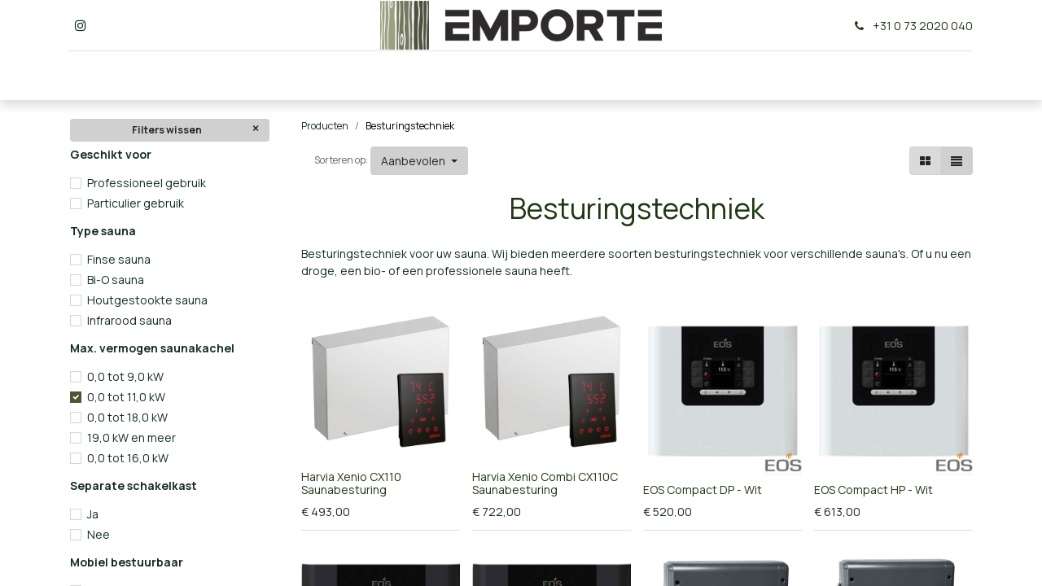

--- FILE ---
content_type: text/html; charset=utf-8
request_url: https://www.emporte.nl/shop/category/besturingstechniek-34?category=34&search=&order=&attrib=57-2057
body_size: 19037
content:
<!DOCTYPE html>
        
        
        
        <html lang="nl-NL" data-website-id="1" data-main-object="product.public.category(34,)" data-add2cart-redirect="2">
            <head>
                <meta charset="utf-8"/>
                <meta http-equiv="X-UA-Compatible" content="IE=edge,chrome=1"/>

                <title>Sauna besturingen | EMPORTE Wellness</title>
                <link type="image/x-icon" rel="shortcut icon" href="/web/image/website/1/favicon?unique=1b4b27d"/>
        <link rel="preload" href="/web/static/src/libs/fontawesome/fonts/fontawesome-webfont.woff2?v=4.7.0" as="font" crossorigin=""/>
        <link type="text/css" rel="stylesheet" href="/web/assets/67680-cdfa4b6/1/web.assets_frontend.min.css" data-asset-bundle="web.assets_frontend" data-asset-version="cdfa4b6"/>

                <script id="web.layout.odooscript" type="text/javascript">
                    var odoo = {
                        csrf_token: "8b5e39165d37a15e8a66e5ae0b065edcf28b8b53o1800507485",
                        debug: "",
                    };
                </script>
        <script type="text/javascript">
            odoo.__session_info__ = {"is_admin": false, "is_system": false, "is_website_user": true, "user_id": false, "is_frontend": true, "profile_session": null, "profile_collectors": null, "profile_params": null, "show_effect": true, "bundle_params": {"lang": "en_US", "website_id": 1}, "translationURL": "/website/translations", "cache_hashes": {"translations": "3db292b856dc2f66d7e06130fc2173c9acd698b5"}, "geoip_country_code": "US", "geoip_phone_code": 1, "lang_url_code": "nl"};
            if (!/(^|;\s)tz=/.test(document.cookie)) {
                const userTZ = Intl.DateTimeFormat().resolvedOptions().timeZone;
                document.cookie = `tz=${userTZ}; path=/`;
            }
        </script>
        <script defer="defer" type="text/javascript" src="/web/assets/62509-265d88f/1/web.assets_frontend_minimal.min.js" data-asset-bundle="web.assets_frontend_minimal" data-asset-version="265d88f"></script>
        <script defer="defer" type="text/javascript" data-src="/web/assets/67683-23e7a4f/1/web.assets_frontend_lazy.min.js" data-asset-bundle="web.assets_frontend_lazy" data-asset-version="23e7a4f"></script>

                
                <meta name="google-site-verification" content="luxWNJAIAeDh4IVz4E_hgewdfqZd9LQDJVprNNwzni4"/>
        <meta name="viewport" content="width=device-width, initial-scale=1"/>
        <meta name="generator" content="Odoo"/>
        <meta name="description" content="Wij bieden diverse saunabesturing aan. Besturingen van HUUM, Harvia, EOS en sentiotec. Besturingen die geschikt zijn voor traditionele droge sauna&#39;s, combi saunakachels of infrarood stralers"/>
        <meta name="keywords" content="saunabesturing,huum,eos,harvia,sentiotec"/>
            
        <meta property="og:type" content="website"/>
        <meta property="og:title" content="Sauna besturingen | EMPORTE Wellness"/>
        <meta property="og:site_name" content="Emporte Wellness | Uw eigen wellness, thuis.."/>
        <meta property="og:url" content="https://www.emporte.nl/shop/category/besturingstechniek-34"/>
        <meta property="og:image" content="https://www.emporte.nl/web/image/21853-641c77b5/HUUM%20detail%20_3.2.jpg"/>
        <meta property="og:description" content="Wij bieden diverse saunabesturing aan. Besturingen van HUUM, Harvia, EOS en sentiotec. Besturingen die geschikt zijn voor traditionele droge sauna&#39;s, combi saunakachels of infrarood stralers"/>
            
        <meta name="twitter:card" content="summary_large_image"/>
        <meta name="twitter:title" content="Sauna besturingen | EMPORTE Wellness"/>
        <meta name="twitter:image" content="https://www.emporte.nl/web/image/21853-641c77b5/HUUM%20detail%20_3.2.jpg"/>
        <meta name="twitter:description" content="Wij bieden diverse saunabesturing aan. Besturingen van HUUM, Harvia, EOS en sentiotec. Besturingen die geschikt zijn voor traditionele droge sauna&#39;s, combi saunakachels of infrarood stralers"/>
        
        <link rel="canonical" href="https://www.emporte.nl/shop/category/besturingstechniek-34"/>
        
        <link rel="preconnect" href="https://fonts.gstatic.com/" crossorigin=""/>
        
            </head>
            <body>
                <div id="wrapwrap" class="   ">
                <header id="top" data-anchor="true" data-name="Header" class="  o_header_standard">
                    
    <nav data-name="Navbar" class="navbar navbar-expand-lg navbar-light o_colored_level o_cc flex-lg-column shadow-sm py-0">
        
            <div id="top_menu_container" class="container align-items-center flex-lg-column flex-wrap">
                <div class="d-flex flex-lg-row justify-content-between w-100 align-items-center flex-wrap flex-lg-nowrap">
                    
                    <div class="o_header_centered_logo">
                        <div class="oe_structure oe_structure_solo" id="oe_structure_header_vertical_1">
            <section class="s_text_block o_colored_level" data-snippet="s_text_block" data-name="Text" style="background-image: none;">
                <div class="container">
                    <div class="s_social_media o_not_editable no_icon_color" data-snippet="s_social_media" data-name="Social Media">
                        <h6 class="s_social_media_title d-none">Volg ons</h6>
<a href="/website/social/instagram" class="s_social_media_instagram" target="_blank">
                            <i class="fa m-1 o_editable_media fa-instagram"></i>
                        </a>
</div>
                </div>
            </section>
        </div>
    </div>
                    
    <a href="/" class="navbar-brand logo m-0">
            
            <span role="img" aria-label="Logo of Emporte Wellness | Uw eigen wellness, thuis.." title="Emporte Wellness | Uw eigen wellness, thuis.."><img src="/web/image/website/1/logo/Emporte%20Wellness%20%7C%20Uw%20eigen%20wellness%2C%20thuis--?unique=1b4b27d" class="img img-fluid" width="95" height="40" alt="Emporte Wellness | Uw eigen wellness, thuis.." loading="lazy"/></span>
        </a>
    
                    
                    <div class="o_header_centered_logo text-end">
                        <div class="oe_structure oe_structure_solo" id="oe_structure_header_vertical_2">
            <section class="s_text_block o_colored_level" data-snippet="s_text_block" data-name="Text">
                <div class="container">
                    <small><i class="fa fa-1x fa-fw fa-phone me-2"></i><a href="tel:+1 (650) 555-0111" data-bs-original-title="" title="">+</a>31 0 73 2020 040</small></div>
            </section>
        </div>
    </div>
                    
    <div class="oe_structure oe_structure_solo ms-1 d-block d-lg-none ms-auto me-4">
      
    
    
      </div>
                    
    <button type="button" data-bs-toggle="collapse" data-bs-target="#top_menu_collapse" class="navbar-toggler my-3">
        <span class="navbar-toggler-icon o_not_editable"></span>
    </button>
                </div>
                <div class="d-lg-flex flex-lg-row align-items-center w-100">
                    
                    <div id="top_menu_collapse" class="collapse navbar-collapse flex-wrap">
                        <div class="oe_structure oe_structure_solo w-100" id="oe_structure_header_vertical_3">
            <section class="s_text_block" data-snippet="s_text_block" data-name="Text">
                <div class="container">
                    <div class="s_hr w-100 text-start pt0 pb0" data-name="Separator">
                        <hr class="w-100 mx-auto" style="border-top-width: 1px; border-top-style: solid; border-color: var(--300);"/>
                    </div>
                </div>
            </section>
        </div>
    
                        
    <ul id="top_menu" class="nav navbar-nav o_menu_loading mx-auto order-first order-lg-5 nav-pills">
        
                            
    <li class="nav-item">
        <a role="menuitem" href="/zoeken" class="nav-link ">
            <span>​</span>
        </a>
    </li>
    <li class="nav-item dropdown  position-static">
        <a data-bs-toggle="dropdown" href="#" class="nav-link dropdown-toggle o_mega_menu_toggle">
            <span>Saunahout</span>
        </a>
        <div data-name="Mega Menu" class="dropdown-menu o_mega_menu o_no_parent_editor dropdown-menu-start">
    






































<section class="s_mega_menu_odoo_menu pt16 o_colored_level o_cc o_cc1" style="background-image: none;">
        <div class="container">
            <div class="row">
                <div class="col-md-6 pt16 pb24 o_colored_level col-lg-2">
                    <h4 class="text-uppercase h5 fw-bold mt-0"><font class="text-o-color-1"><a href="/shop/category/saunahout-28">Ons saunahout</a></font></h4><div class="s_hr text-start pt4 pb16 text-o-color-2" data-name="Scheidingsteken"><hr class="w-100 mx-auto" style="border-top-width: 2px; border-top-style: solid;">
                    </div>
                    <nav class="nav flex-column">
                        <a href="/shop/category/saunahout-28?category=28&amp;search=&amp;order=&amp;attrib=39-1962&amp;attrib=&amp;attrib=" class="nav-link px-0" data-name="Menu Item" data-bs-original-title="" title="">Saunaschroten</a>
                        <a href="/shop/category/saunahout-28?category=28&amp;search=&amp;order=&amp;attrib=39-1963&amp;attrib=&amp;attrib=" class="nav-link px-0" data-name="Menu Item" data-bs-original-title="" title="">Banklatten</a>
                        <a href="/shop/category/saunahout-28?category=28&amp;search=&amp;order=&amp;attrib=39-2122&amp;attrib=&amp;attrib=" class="nav-link px-0" data-name="Menu Item" data-bs-original-title="" title="">Afwerkplinten</a><a href="/shop/category/sauna-interieur-26" class="nav-link px-0" data-name="Menu Item" data-bs-original-title="" title="" aria-describedby="popover341998">Sauna interieur</a></nav><nav class="nav flex-column"><br></nav>
                </div><div class="col-md-6 pt16 o_colored_level pb0 col-lg-2">
                    <h4 class="text-uppercase h5 fw-bold mt-0"><a href="/shop/category/saunahout-28?category=28&amp;search=&amp;order=&amp;attrib=&amp;attrib=&amp;attrib=39-1962" data-bs-original-title="" title="">Saunaschroten</a></h4>
                    <div class="s_hr text-start pt4 pb16 text-o-color-3" data-name="Scheidingsteken">
                        <hr class="w-100 mx-auto" style="border-top: 2px solid rgb(147, 140, 130);">
                    </div>
                    <nav class="nav flex-column">
                        <a href="/shop/category/saunahout-28?category=28&amp;search=&amp;order=&amp;attrib=31-1913&amp;attrib=&amp;attrib=&amp;attrib=39-1962" class="nav-link px-0" data-name="Menu Item" data-bs-original-title="" title="">Nordische Fichte</a>
                        <a href="/shop/category/saunahout-28?category=28&amp;search=&amp;order=&amp;attrib=31-1908&amp;attrib=&amp;attrib=&amp;attrib=39-1962" class="nav-link px-0" data-name="Menu Item" data-bs-original-title="" title="">Elzen</a>
                        <a href="/shop/category/saunahout-28?category=28&amp;search=&amp;order=&amp;attrib=31-1909&amp;attrib=&amp;attrib=&amp;attrib=39-1962" class="nav-link px-0" data-name="Menu Item" data-bs-original-title="" title="">Espen</a>
                        <a href="/shop/category/saunahout-28?category=28&amp;search=&amp;order=&amp;attrib=31-1910&amp;attrib=&amp;attrib=&amp;attrib=39-1962" class="nav-link px-0" data-name="Menu Item" data-bs-original-title="" title="">Thermo Espen</a>
                        
                        
                    </nav>
                </div>
                <div class="col-md-6 pt16 o_colored_level pb0 col-lg-2">
                    <h4 class="text-uppercase h5 fw-bold mt-0"><a href="/shop/category/saunahout-28?category=28&amp;search=&amp;order=&amp;attrib=&amp;attrib=&amp;attrib=39-1963" data-bs-original-title="" title="">Banklatten</a></h4>
                    <div class="s_hr text-start pt4 pb16 text-o-color-1" data-name="Scheidingsteken">
                        <hr class="w-100 mx-auto" style="border-top: 2px solid rgb(147, 140, 130);">
                    </div>
                    <nav class="nav flex-column">
                        <a href="/shop/category/saunahout-28?category=28&amp;search=&amp;order=&amp;attrib=&amp;attrib=&amp;attrib=39-1963&amp;attrib=81-2133" class="nav-link px-0" data-name="Menu Item" data-bs-original-title="" title="">Abachi</a>
                        <a href="/shop/category/saunahout-28?category=28&amp;search=&amp;order=&amp;attrib=&amp;attrib=&amp;attrib=39-1963&amp;attrib=81-2134" class="nav-link px-0" data-name="Menu Item" data-bs-original-title="" title="">Elzen</a>
                        <a href="/shop/category/saunahout-28?category=28&amp;search=&amp;order=&amp;attrib=&amp;attrib=&amp;attrib=39-1963&amp;attrib=81-2135" class="nav-link px-0" data-name="Menu Item" data-bs-original-title="" title="">Espen</a><a href="/shop/category/saunahout-28?category=28&amp;search=&amp;order=&amp;attrib=&amp;attrib=&amp;attrib=39-1963&amp;attrib=81-2136" class="nav-link px-0" data-name="Menu Item" data-bs-original-title="" title="">Thermo Espen</a>
                    </nav>
                </div>
                <div class="col-md-6 pt16 pb24 o_colored_level col-lg-2">
                    <h4 class="text-uppercase h5 fw-bold mt-0"><a href="/shop/category/saunahout-28?category=28&amp;search=&amp;order=&amp;attrib=&amp;attrib=&amp;attrib=39-2122" data-bs-original-title="" title="">Afwerkplinten</a></h4>
                    <div class="s_hr text-start pt4 pb16 text-o-color-2" data-name="Scheidingsteken">
                        <hr class="w-100 mx-auto" style="border-top-width: 2px; border-top-style: solid;">
                    </div>
                    <nav class="nav flex-column">
                        <a href="/shop/category/saunahout-28?category=28&amp;search=&amp;order=&amp;attrib=39-2122&amp;attrib=82-2137" class="nav-link px-0" data-name="Menu Item" data-bs-original-title="" title="">Elzen</a>
                        <a href="/shop/category/saunahout-28?category=28&amp;search=&amp;order=&amp;attrib=39-2122&amp;attrib=82-2138" class="nav-link px-0" data-name="Menu Item" data-bs-original-title="" title="">Espen</a>
                        <a href="/shop/category/saunahout-28?category=28&amp;search=&amp;order=&amp;attrib=39-2122&amp;attrib=82-2139" class="nav-link px-0" data-name="Menu Item" data-bs-original-title="" title="">Thermo Espen</a>
                        
                        
                    </nav>
                </div><div class="col-md-6 pt16 pb24 o_colored_level col-lg-2">
                    <h4 class="text-uppercase h5 fw-bold mt-0"><a href="/shop/category/sauna-interieur-26" data-bs-original-title="" title="">Sauna Interieur</a></h4>
                    <div class="s_hr text-start pt4 pb16 text-o-color-2" data-name="Scheidingsteken">
                        <hr class="w-100 mx-auto" style="border-top-width: 2px; border-top-style: solid;">
                    </div>
                    <nav class="nav flex-column">
                        <a href="/shop/category/sauna-interieur-26?category=26&amp;search=&amp;order=&amp;attrib=83-2141" class="nav-link px-0" data-name="Menu Item" data-bs-original-title="" title="">Prefab Saunabanken</a>
                        <a href="/shop/category/sauna-interieur-26?category=26&amp;search=&amp;order=&amp;attrib=83-2142" class="nav-link px-0" data-name="Menu Item" data-bs-original-title="" title="">Prefab Rugleuning</a>
                        <a href="/shop/category/sauna-interieur-26?category=26&amp;search=&amp;order=&amp;attrib=83-2143" class="nav-link px-0" data-name="Menu Item" data-bs-original-title="" title="">Prefab Vloerroosters</a><a href="/shop/category/sauna-interieur-26?category=26&amp;search=&amp;order=&amp;attrib=83-2144" class="nav-link px-0" data-name="Menu Item" data-bs-original-title="" title="">Prefab Meubels</a>
                        
                        
                    </nav>
                </div><div class="col-md-6 pt16 pb24 o_colored_level col-lg-2">
                    <h4 class="text-uppercase h5 fw-bold mt-0"><font class="text-o-color-1">Ov​erig</font></h4><div class="s_hr text-start pt4 pb16 text-o-color-2" data-name="Scheidingsteken"><hr class="w-100 mx-auto" style="border-top-width: 2px; border-top-style: solid;">
                    </div>
                    <nav class="nav flex-column">
                        <a href="/shop/category/saunahout-28?category=28&amp;search=&amp;order=&amp;attrib=&amp;attrib=&amp;attrib=39-2123" class="nav-link px-0" data-name="Menu Item" data-bs-original-title="" title="">Constuctiehout</a>
                        <a href="/shop/category/saunahout-28?category=28&amp;search=&amp;order=&amp;attrib=&amp;attrib=&amp;attrib=39-2124" class="nav-link px-0" data-name="Menu Item" data-bs-original-title="" title="">Gevelbekleding</a>
                        <a href="/shop/category/bouwmaterialen-ijzerwaren-121" class="nav-link px-0" data-name="Menu Item" data-bs-original-title="" title="">Montage Materiaal</a></nav><nav class="nav flex-column"><br></nav>
                </div>
                
            </div>
        </div>
        
    </section></div>
    </li>
    <li class="nav-item dropdown  position-static">
        <a data-bs-toggle="dropdown" href="#" class="nav-link dropdown-toggle o_mega_menu_toggle">
            <span>Saunakachels</span>
        </a>
        <div data-name="Mega Menu" class="dropdown-menu o_mega_menu o_no_parent_editor dropdown-menu-start">
    


























































<section class="s_mega_menu_odoo_menu pt16 o_colored_level o_cc o_cc1" style="background-image: none;">
        <div class="container">
            <div class="row o_grid_mode" data-row-count="8">
    

    

    

    

    

    

    

    

    

    

    

                
                
                
                <div class="o_colored_level o_grid_item g-col-lg-2 g-height-8 col-lg-2" style="grid-area: 1 / 1 / 9 / 3; z-index: 1;">
                    <h4 class="text-uppercase h5 fw-bold mt-0"><a href="/shop/category/saunakachels-29" data-bs-original-title="" title="" aria-describedby="popover322459">Onze kachels</a><br></h4>
                    <div class="s_hr text-start pt4 pb16 text-o-color-5" data-name="Scheidingsteken">
                        <hr class="w-100 mx-auto" style="border-top: 2px solid rgb(147, 140, 130);">
                    </div>
                    <nav class="nav flex-column"><a href="/shop/category/saunakachels-huum-451" class="nav-link px-0" data-name="Menu Item" data-bs-original-title="" title="">HUUM</a><a href="/shop/category/saunakachels-harvia-468" class="nav-link px-0" data-name="Menu Item" data-bs-original-title="" title="">Harvia</a>
                        <a href="/shop/category/saunakachels-eos-518" class="nav-link px-0" data-name="Menu Item" data-bs-original-title="" title="">EOS</a>
                        <a href="/shop/category/saunakachels-sawotec-519" class="nav-link px-0" data-name="Menu Item" data-bs-original-title="" title="" aria-describedby="popover517570">Sawo</a><a href="/shop/category/saunakachels-helo-520" class="nav-link px-0" data-name="Menu Item" data-bs-original-title="" title="">Helo</a></nav>
                </div><div class="o_colored_level o_grid_item g-col-lg-2 g-height-8 col-lg-2" style="grid-area: 1 / 3 / 9 / 5; z-index: 2;">
                    <h4 class="text-uppercase h5 fw-bold mt-0"><a href="/shop/category/saunakachels-29" data-bs-original-title="" title="">Vermogen</a><br></h4>
                    <div class="s_hr text-start pt4 pb16 text-o-color-5" data-name="Scheidingsteken">
                        <hr class="w-100 mx-auto" style="border-top: 2px solid rgb(147, 140, 130);">
                    </div>
                    <nav class="nav flex-column">
                        <a href="/shop/category/saunakachels-29?category=29&amp;search=&amp;order=&amp;attrib=21-2285&amp;attrib=21-2278&amp;attrib=21-2284" class="nav-link px-0" data-name="Menu Item" data-bs-original-title="" title="">3,0 tot 3,6 kW
                        </a><a href="/shop/category/saunakachels-29?category=29&amp;search=&amp;order=&amp;attrib=21-2274&amp;attrib=21-2275&amp;attrib=21-2288" class="nav-link px-0" data-name="Menu Item" data-bs-original-title="" title="">4,5 tot 6,0 kW</a><a href="/shop/category/saunakachels-29?category=29&amp;search=&amp;order=&amp;attrib=21-2286&amp;attrib=21-2287&amp;attrib=21-2289&amp;attrib=21-2297" class="nav-link px-0" data-name="Menu Item" data-bs-original-title="" title="">6,6 tot 8,0 kW</a>
                        <a href="/shop/category/saunakachels-29?category=29&amp;search=&amp;order=&amp;attrib=21-2277&amp;attrib=21-2276&amp;attrib=21-2296" class="nav-link px-0" data-name="Menu Item" data-bs-original-title="" title="">9,0 tot 11,0 kW</a><a href="/shop/category/saunakachels-29?category=29&amp;search=&amp;order=&amp;attrib=21-2279&amp;attrib=21-2282&amp;attrib=21-2298&amp;attrib=21-2305&amp;attrib=21-2280&amp;attrib=21-2299&amp;attrib=21-2292&amp;attrib=21-2283" class="nav-link px-0" data-name="Menu Item" data-bs-original-title="" title="">12.0 tot 17 kW</a><a href="/shop/category/saunakachels-29?category=29&amp;search=&amp;order=&amp;attrib=21-2281&amp;attrib=21-2301&amp;attrib=21-2293&amp;attrib=21-2300&amp;attrib=21-2304&amp;attrib=21-2290" class="nav-link px-0" data-name="Menu Item" data-bs-original-title="" title="">18,0 tot 24,1 kW</a><a href="/shop/category/saunakachels-29?category=29&amp;search=&amp;order=&amp;attrib=21-2306&amp;attrib=21-2302&amp;attrib=21-2294&amp;attrib=21-2307&amp;attrib=21-2295&amp;attrib=21-2303&amp;attrib=21-2291" class="nav-link px-0" data-name="Menu Item" data-bs-original-title="" title="">25,0 kW en hoger</a><a href="/shop/category/saunakachels-29?category=29&amp;search=&amp;order=&amp;attrib=21-1917" class="nav-link px-0" data-name="Menu Item" data-bs-original-title="" title="">Wisselbaar vermogen</a></nav>
                </div><div class="o_colored_level o_grid_item g-col-lg-2 g-height-8 col-lg-2" style="grid-area: 1 / 5 / 9 / 7; z-index: 3;">
                    <h4 class="text-uppercase h5 fw-bold mt-0"><a href="/shop/category/saunakachels-29" data-bs-original-title="" title="">Aansluiting</a><br></h4>
                    <div class="s_hr text-start pt4 pb16 text-o-color-5" data-name="Scheidingsteken">
                        <hr class="w-100 mx-auto" style="border-top: 2px solid rgb(147, 140, 130);">
                    </div>
                    <nav class="nav flex-column">
                        <a href="/shop/category/saunakachels-29?category=29&amp;search=&amp;order=&amp;attrib=&amp;attrib=26-1894" class="nav-link px-0" data-name="Menu Item" data-bs-original-title="" title="">230V saunakachels</a>
                        <a href="/shop/category/saunakachels-29?category=29&amp;search=&amp;order=&amp;attrib=&amp;attrib=26-1895" class="nav-link px-0" data-name="Menu Item" data-bs-original-title="" title="">400V Saunakachels</a>
                        
                    <a href="/shop/category/saunakachels-29?category=29&amp;search=&amp;order=&amp;attrib=&amp;attrib=30-1904" class="nav-link px-0" data-name="Menu Item" data-bs-original-title="" title="">Houtgestookte sauna</a></nav>
                </div><div class="o_colored_level o_grid_item g-col-lg-2 g-height-8 col-lg-2" style="grid-area: 1 / 9 / 9 / 11; z-index: 5;">
                    <h4 class="text-uppercase h5 fw-bold mt-0"><a href="/shop/category/saunakachels-29" data-bs-original-title="" title="">Gebruik</a></h4>
                    <div class="s_hr text-start pt4 pb16 text-o-color-5" data-name="Scheidingsteken">
                        <hr class="w-100 mx-auto" style="border-top: 2px solid rgb(147, 140, 130);">
                    </div>
                    <nav class="nav flex-column">
                        <a href="/shop/category/saunakachels-29?category=29&amp;search=&amp;order=&amp;attrib=&amp;attrib=28-1899" class="nav-link px-0" data-name="Menu Item" data-bs-original-title="" title="">Particulier gebruik</a>
                        <a href="/shop/category/saunakachels-29?category=29&amp;search=&amp;order=&amp;attrib=&amp;attrib=28-1898" class="nav-link px-0" data-name="Menu Item" data-bs-original-title="" title="">Professioneel gebruik</a>
                        
                    </nav>
                </div><div class="o_colored_level o_grid_item g-col-lg-2 g-height-4 col-lg-2" style="grid-area: 1 / 11 / 5 / 13; z-index: 6;">
                    <h4 class="text-uppercase h5 fw-bold mt-0"><a href="/shop/category/saunakachels-29" data-bs-original-title="" title="">Type sauna</a></h4>
                    <div class="s_hr text-start pt4 pb16 text-o-color-5" data-name="Scheidingsteken">
                        <hr class="w-100 mx-auto" style="border-top: 2px solid rgb(147, 140, 130);">
                    </div>
                    <nav class="nav flex-column">
                        <a href="/shop/category/saunakachels-29?category=29&amp;search=&amp;order=&amp;attrib=&amp;attrib=30-1902" class="nav-link px-0" data-name="Menu Item" data-bs-original-title="" title="">Finse sauna​</a><a href="/shop/category/saunakachels-29?category=29&amp;search=&amp;order=&amp;attrib=&amp;attrib=30-1903" class="nav-link px-0" data-name="Menu Item" data-bs-original-title="" title="">Bi-O sauna</a>
                        <a href="/shop/category/saunakachels-29?category=29&amp;search=&amp;order=&amp;attrib=&amp;attrib=30-1904" class="nav-link px-0" data-name="Menu Item" data-bs-original-title="" title="">Houtgestookte sauna</a>
                    </nav>
                </div>
            <div class="o_colored_level o_grid_item g-col-lg-2 g-height-8 col-lg-2" style="z-index: 5; grid-area: 1 / 7 / 9 / 9;">
                    <h4 class="text-uppercase h5 fw-bold mt-0"><a href="/shop/category/saunakachels-29" data-bs-original-title="" title="">Model</a><br></h4>
                    <div class="s_hr text-start pt4 pb16 text-o-color-5" data-name="Scheidingsteken">
                        <hr class="w-100 mx-auto" style="border-top: 2px solid rgb(147, 140, 130);">
                    </div>
                    <nav class="nav flex-column">
                        <a href="/shop/category/saunakachels-29?category=29&amp;search=&amp;order=&amp;attrib=&amp;attrib=29-1901" class="nav-link px-0" data-name="Menu Item" data-bs-original-title="" title="">Vrijstaande kachel​</a><a href="/shop/category/saunakachels-29?category=29&amp;search=&amp;order=&amp;attrib=&amp;attrib=29-1900&amp;attrib=29-1999" class="nav-link px-0" data-name="Menu Item" data-bs-original-title="" title="">Wand kachel​</a><a href="/shop/category/saunakachels-29?category=29&amp;search=&amp;order=&amp;attrib=&amp;attrib=29-2000&amp;attrib=29-1934" class="nav-link px-0" data-name="Menu Item" data-bs-original-title="" title="">Hoek kachel</a><a href="/shop/category/saunakachels-29?category=29&amp;search=&amp;order=&amp;attrib=&amp;attrib=29-1995" class="nav-link px-0" data-name="Menu Item" data-bs-original-title="" title="">Verborgen kachel</a><a href="/shop/category/saunakachels-29?category=29&amp;search=&amp;order=&amp;attrib=&amp;attrib=29-1939" class="nav-link px-0" data-name="Menu Item" data-bs-original-title="" title="">SL kachel</a></nav>
                </div><div class="o_colored_level o_grid_item g-col-lg-2 g-height-4 col-lg-2" style="z-index: 6; grid-area: 5 / 11 / 9 / 13;">
                    <h4 class="text-uppercase h5 fw-bold mt-0"><a href="/shop/category/saunakachels-29" data-bs-original-title="" title="">O</a>verig<br></h4>
                    <div class="s_hr text-start pt4 pb16 text-o-color-5" data-name="Scheidingsteken">
                        <hr class="w-100 mx-auto" style="border-top: 2px solid rgb(147, 140, 130);">
                    </div>
                    <nav class="nav flex-column">
                        <a href="/shop/category/saunakachels-rookgaskanalen-521" class="nav-link px-0" data-name="Menu Item" data-bs-original-title="" title="">Rookgaskanalen</a><a href="/shop/category/saunakachels-29/page/2?category=29&amp;search=&amp;order=&amp;attrib=112-2229" class="nav-link px-0" data-name="Menu Item" data-bs-original-title="" title="">Accessoires voor kachels</a><a href="/shop/category/onderdelen-419?category=419&amp;search=&amp;order=&amp;attrib=119-2240" class="nav-link px-0" data-name="Menu Item" data-bs-original-title="" title="">Onderdelen</a></nav>
                </div><div class="o_colored_level o_grid_item g-col-lg-2 g-height-4 col-lg-2" style="z-index: 4; grid-area: 5 / 5 / 9 / 7;">
                    <h4 class="text-uppercase h5 fw-bold mt-0"><a href="/shop/category/saunakachels-29" data-bs-original-title="" title="">Besturing</a><br></h4>
                    <div class="s_hr text-start pt4 pb16 text-o-color-5" data-name="Scheidingsteken">
                        <hr class="w-100 mx-auto" style="border-top: 2px solid rgb(147, 140, 130);">
                    </div>
                    <nav class="nav flex-column">
                        <a href="/shop/category/saunakachels-29?category=29&amp;search=&amp;order=&amp;attrib=&amp;attrib=27-1896" class="nav-link px-0" data-name="Menu Item" data-bs-original-title="" title="">Interne besturing</a>
                        <a href="/shop/category/saunakachels-29?category=29&amp;search=&amp;order=&amp;attrib=&amp;attrib=27-1897" class="nav-link px-0" data-name="Menu Item" data-bs-original-title="" title="">Externe besturing</a><a href="/shop/category/saunakachels-29?category=29&amp;search=&amp;order=&amp;attrib=&amp;attrib=27-1920" class="nav-link px-0" data-name="Menu Item" data-bs-original-title="" title="">Extern, geïntegreerde besturing</a></nav>
                </div><div class="o_colored_level o_grid_item g-col-lg-2 g-height-4 col-lg-2" style="z-index: 6; grid-area: 5 / 9 / 9 / 11;">
                    <h4 class="text-uppercase h5 fw-bold mt-0"><a href="/shop/category/saunakachels-29" data-bs-original-title="" title="">E</a>xtra Opties<br></h4>
                    <div class="s_hr text-start pt4 pb16 text-o-color-5" data-name="Scheidingsteken">
                        <hr class="w-100 mx-auto" style="border-top: 2px solid rgb(147, 140, 130);">
                    </div>
                    <nav class="nav flex-column">
                        <a href="/shop/category/saunakachels-29?category=29&amp;search=&amp;order=&amp;attrib=&amp;attrib=32-1931" class="nav-link px-0" data-name="Menu Item" data-bs-original-title="" title="">Eco modus</a><a href="/shop/category/saunakachels-29?category=29&amp;search=&amp;order=&amp;attrib=&amp;attrib=32-1932" class="nav-link px-0" data-name="Menu Item" data-bs-original-title="" title="">WiFi</a><a href="/shop/category/saunakachels-29?category=29&amp;search=&amp;order=&amp;attrib=&amp;attrib=32-1973" class="nav-link px-0" data-name="Menu Item" data-bs-original-title="" title="">Auto. waterreservoir</a></nav>
                </div></div>
        </div>
        
    </section></div>
    </li>
    <li class="nav-item dropdown  position-static">
        <a data-bs-toggle="dropdown" href="#" class="nav-link dropdown-toggle o_mega_menu_toggle">
            <span>Besturingstechniek</span>
        </a>
        <div data-name="Mega Menu" class="dropdown-menu o_mega_menu o_no_parent_editor dropdown-menu-start">
    




































<section class="s_mega_menu_odoo_menu o_colored_level o_cc o_cc1 pt16 pb0" style="background-image: none;">
        <div class="container">
            <div class="row o_grid_mode" data-row-count="6">
    

    

    

    

    

    

    

    

    

    

    

    

    

    

    

    

    

    

    

                <div class="o_colored_level o_grid_item g-col-lg-2 g-height-5 col-lg-2" style="grid-area: 1 / 1 / 6 / 3; z-index: 1;">
                    <h4 class="text-uppercase h5 fw-bold mt-0"><a href="/shop/category/besturingstechniek-34" data-bs-original-title="" title="">Merken</a></h4>
                    <div class="s_hr text-start pt4 pb16 text-o-color-3" data-name="Scheidingsteken">
                        <hr class="w-100 mx-auto" style="border-top: 2px solid rgb(147, 140, 130);">
                    </div>
                    <nav class="nav flex-column">
                        <a href="/shop/category/besturingstechniek-huum-464" class="nav-link px-0" data-name="Menu Item" data-bs-original-title="" title="">HUUM</a>
                        <a href="/shop/category/besturingstechniek-34?category=34&amp;search=&amp;order=&amp;attrib=87-2151" class="nav-link px-0" data-name="Menu Item" data-bs-original-title="" title="">Harvia</a>
                        <a href="/shop/category/besturingstechniek-34?category=34&amp;search=&amp;order=&amp;attrib=87-2152" class="nav-link px-0" data-name="Menu Item" data-bs-original-title="" title="">EOS</a>
                        <a href="/shop/category/besturingstechniek-34?category=34&amp;search=&amp;order=&amp;attrib=87-2153" class="nav-link px-0" data-name="Menu Item" data-bs-original-title="" title="">Sentiotec</a>
                        
                        
                    </nav>
                </div><div class="o_colored_level o_grid_item g-col-lg-2 g-height-5 col-lg-2" style="grid-area: 1 / 3 / 6 / 5; z-index: 2;">
                    <h4 class="text-uppercase h5 fw-bold mt-0"><a href="/shop/category/besturingstechniek-34" data-bs-original-title="" title="">Geschikt voor</a><br></h4>
                    <div class="s_hr text-start pt4 pb16 text-o-color-3" data-name="Scheidingsteken">
                        <hr class="w-100 mx-auto" style="border-top: 2px solid rgb(147, 140, 130);">
                    </div>
                    <nav class="nav flex-column">
                        <a href="/shop/category/besturingstechniek-34?category=34&amp;search=&amp;order=&amp;attrib=30-1902" class="nav-link px-0" data-name="Menu Item" data-bs-original-title="" title="">Finse saunakachels</a><a href="/shop/category/besturingstechniek-34?category=34&amp;search=&amp;order=&amp;attrib=30-1903" class="nav-link px-0" data-name="Menu Item" data-bs-original-title="" title="">Bi-O saunakachels</a>
                        <a href="/shop/category/besturingstechniek-34?category=34&amp;search=&amp;order=&amp;attrib=30-1971" class="nav-link px-0" data-name="Menu Item" data-bs-original-title="" title="">Infrarood stralers</a>
                        
                        
                        
                    </nav>
                </div><div class="o_colored_level o_grid_item g-col-lg-2 g-height-5 col-lg-2" style="grid-area: 1 / 5 / 6 / 7; z-index: 3;">
                    <h4 class="text-uppercase h5 fw-bold mt-0"><a href="/shop/category/besturingstechniek-34" data-bs-original-title="" title="">Max. Vermogen</a><br></h4>
                    <div class="s_hr text-start pt4 pb16 text-o-color-3" data-name="Scheidingsteken">
                        <hr class="w-100 mx-auto" style="border-top: 2px solid rgb(147, 140, 130);">
                    </div>
                    <nav class="nav flex-column">
                        <a href="/shop/category/besturingstechniek-34?category=34&amp;search=&amp;order=&amp;attrib=57-2056" class="nav-link px-0" data-name="Menu Item" data-bs-original-title="" title="">0,0 tot 9,0 kW</a><a href="/shop/category/besturingstechniek-34?category=34&amp;search=&amp;order=&amp;attrib=57-2057" class="nav-link px-0" data-name="Menu Item" data-bs-original-title="" title="">0,0 tot 11,0 kW</a>
                        <a href="/shop/category/besturingstechniek-34?category=34&amp;search=&amp;order=&amp;attrib=57-2058" class="nav-link px-0" data-name="Menu Item" data-bs-original-title="" title="">0,0 tot 18,0 kW</a><a href="/shop/category/besturingstechniek-34?category=34&amp;search=&amp;order=&amp;attrib=57-2076" class="nav-link px-0" data-name="Menu Item" data-bs-original-title="" title="">Hoger vermogen</a>
                        
                        
                        
                    </nav>
                </div><div class="o_colored_level o_grid_item g-col-lg-2 g-height-6 col-lg-2" style="grid-area: 1 / 7 / 7 / 9; z-index: 4;">
                    <h4 class="text-uppercase h5 fw-bold mt-0"><a href="/shop/category/besturingstechniek-34" data-bs-original-title="" title="">Schakelkast</a><br></h4>
                    <div class="s_hr text-start pt4 pb16 text-o-color-3" data-name="Scheidingsteken">
                        <hr class="w-100 mx-auto" style="border-top: 2px solid rgb(147, 140, 130);">
                    </div>
                    <nav class="nav flex-column">
                        <a href="/shop/category/besturingstechniek-34?category=34&amp;search=&amp;order=&amp;attrib=58-2059" class="nav-link px-0" data-name="Menu Item" data-bs-original-title="" title="">Losse schakelkast
                        
                        
                        
                    </a><a href="/shop/category/besturingstechniek-34?category=34&amp;search=&amp;order=&amp;attrib=58-2060" class="nav-link px-0" data-name="Menu Item" data-bs-original-title="" title="">Vaste schakelkast
                        
                        
                        
                    </a></nav>
                </div>
                
                
                
            <div class="o_colored_level o_grid_item g-col-lg-2 g-height-6 col-lg-2" style="grid-area: 1 / 9 / 7 / 11; z-index: 5;">
                    <h4 class="text-uppercase h5 fw-bold mt-0"><a href="/shop/category/besturingstechniek-34" data-bs-original-title="" title="">Gebruik</a><br></h4>
                    <div class="s_hr text-start pt4 pb16 text-o-color-3" data-name="Scheidingsteken">
                        <hr class="w-100 mx-auto" style="border-top: 2px solid rgb(147, 140, 130);">
                    </div>
                    <nav class="nav flex-column">
                        <a href="/shop/category/besturingstechniek-34?category=34&amp;search=&amp;order=&amp;attrib=28-1898" class="nav-link px-0" data-name="Menu Item" data-bs-original-title="" title="">Professioneel gebruik</a><a href="/shop/category/besturingstechniek-34?category=34&amp;search=&amp;order=&amp;attrib=28-1899" class="nav-link px-0" data-name="Menu Item" data-bs-original-title="" title="">Particulier gebruik</a>
                        
                        
                        
                        
                    </nav>
                </div><div class="o_colored_level o_grid_item g-col-lg-2 g-height-5 col-lg-2" style="grid-area: 1 / 11 / 6 / 13; z-index: 6;">
                    <h4 class="text-uppercase h5 fw-bold mt-0"><a href="http://Extr" data-bs-original-title="" title="">Overig</a><br></h4>
                    <div class="s_hr text-start pt4 pb16 text-o-color-3" data-name="Scheidingsteken">
                        <hr class="w-100 mx-auto" style="border-top: 2px solid rgb(147, 140, 130);">
                    </div>
                    <nav class="nav flex-column"><a href="/shop/category/besturingstechniek-34?category=34&amp;search=&amp;order=&amp;attrib=64-2075" class="nav-link px-0" data-name="Menu Item" data-bs-original-title="" title="">Accessoires</a>
                        <a href="/shop/category/besturingstechniek-34?category=34&amp;search=&amp;order=&amp;attrib=64-2074" class="nav-link px-0" data-name="Menu Item" data-bs-original-title="" title="">Schakelkasten</a><a href="/shop/category/onderdelen-419?category=419&amp;search=&amp;order=&amp;attrib=119-2241" class="nav-link px-0" data-name="Menu Item" data-bs-original-title="" title="">Onderdelen</a>
                        
                        
                        
                        
                    </nav>
                </div><div class="o_colored_level o_grid_item g-col-lg-2 g-height-2 col-lg-2" style="z-index: 7; grid-area: 4 / 7 / 6 / 9;">
                    <h4 class="text-uppercase h5 fw-bold mt-0"><a href="http://Extr" data-bs-original-title="" title="">Extra's</a><br></h4>
                    <div class="s_hr text-start pt4 pb16 text-o-color-3" data-name="Scheidingsteken">
                        <hr class="w-100 mx-auto" style="border-top: 2px solid rgb(147, 140, 130);">
                    </div>
                    <nav class="nav flex-column"><a href="/shop/category/besturingstechniek-34?attrib=59-2061" data-bs-original-title="" title="">WiFi</a>
                        
                        
                        
                        
                        
                    </nav>
                </div><div class="o_colored_level o_grid_item g-col-lg-2 g-height-2 col-lg-2" style="z-index: 6; grid-area: 4 / 9 / 6 / 11;">
                    <h4 class="text-uppercase h5 fw-bold mt-0"><br></h4>
                    <div class="s_hr text-start pt4 pb16 text-o-color-3" data-name="Scheidingsteken">
                        <hr class="w-100 mx-auto" style="border-top: 2px solid rgb(147, 140, 130);">
                    </div>
                    <nav class="nav flex-column"><a href="/shop/category/besturingstechniek-34" class="nav-link px-0" data-name="Menu Item" data-bs-original-title="" title="">Bekijk hier al onze besturingen</a>
                        
                        
                        
                        
                    </nav>
                </div></div>
        </div>
        
    </section></div>
    </li>
    <li class="nav-item dropdown  position-static">
        <a data-bs-toggle="dropdown" href="#" class="nav-link dropdown-toggle o_mega_menu_toggle">
            <span>Infrarood</span>
        </a>
        <div data-name="Mega Menu" class="dropdown-menu o_mega_menu o_no_parent_editor dropdown-menu-start">
    

























<section class="s_mega_menu_odoo_menu pt16 o_colored_level o_cc o_cc1" style="background-image: none;">
        <div class="container">
            <div class="row">
                <div class="col-md-6 col-lg pt16 pb24 o_colored_level">
                    <h4 class="text-uppercase h5 fw-bold mt-0"><a href="/shop/category/infraroodtechniek-23?category=23&amp;search=&amp;order=&amp;attrib=67-2089&amp;attrib=67-2086&amp;attrib=67-2087&amp;attrib=67-2088&amp;attrib=67-2093" data-bs-original-title="" title="">Infrarood stralers</a></h4>
                    <div class="s_hr text-start pt4 pb16 text-o-color-3" data-name="Scheidingsteken">
                        <hr class="w-100 mx-auto" style="border-top: 2px solid rgb(147, 140, 130);">
                    </div>
                    <nav class="nav flex-column">
                        <a href="/shop/category/infraroodtechniek-23?category=23&amp;search=&amp;order=&amp;attrib=67-2089" class="nav-link px-0" data-name="Menu Item" data-bs-original-title="" title="">300 W stralers</a><a href="/shop/category/infraroodtechniek-23?category=23&amp;search=&amp;order=&amp;attrib=67-2086" class="nav-link px-0" data-name="Menu Item" data-bs-original-title="" title="">350 W stalers</a><a href="/shop/category/infraroodtechniek-23?category=23&amp;search=&amp;order=&amp;attrib=67-2093" class="nav-link px-0" data-name="Menu Item" data-bs-original-title="" title="">400 W stalers</a><a href="/shop/category/infraroodtechniek-23?category=23&amp;search=&amp;order=&amp;attrib=67-2087" class="nav-link px-0" data-name="Menu Item" data-bs-original-title="" title="">500 W stralers</a><a href="/shop/category/infraroodtechniek-23?category=23&amp;search=&amp;order=&amp;attrib=67-2088" class="nav-link px-0" data-name="Menu Item" data-bs-original-title="" title="">750 W stralers</a>
                        
                        
                        
                        
                        
                    </nav>
                </div>
                <div class="col-md-6 col-lg pt16 pb24 o_colored_level">
                    <h4 class="text-uppercase h5 fw-bold mt-0"><a href="/shop/category/infraroodtechniek-infrarood-besturing-142" data-bs-original-title="" title="">Straling en kwaliteit</a></h4>
                    <div class="s_hr text-start pt4 pb16 text-o-color-1" data-name="Scheidingsteken">
                        <hr class="w-100 mx-auto" style="border-top: 2px solid rgb(147, 140, 130);">
                    </div>
                    <nav class="nav flex-column">
                        <a href="/shop/category/infraroodtechniek-23?category=23&amp;search=&amp;order=&amp;attrib=68-2098" class="nav-link px-0" data-name="Menu Item" data-bs-original-title="" title="">Lange golf</a><a href="/shop/category/infraroodtechniek-23?category=23&amp;search=&amp;order=&amp;attrib=68-2090" class="nav-link px-0" data-name="Menu Item" data-bs-original-title="" title="">Full spectrum</a><a href="/shop/category/infraroodtechniek-23?category=23&amp;search=&amp;order=&amp;attrib=68-2096" class="nav-link px-0" data-name="Menu Item" data-bs-original-title="" title="">Carbon</a></nav>
                </div><div class="col-md-6 col-lg pt16 pb24 o_colored_level">
                    <h4 class="text-uppercase h5 fw-bold mt-0">Montage<br></h4>
                    <div class="s_hr text-start pt4 pb16 text-o-color-1" data-name="Scheidingsteken">
                        <hr class="w-100 mx-auto" style="border-top: 2px solid rgb(147, 140, 130);">
                    </div>
                    <nav class="nav flex-column">
                        <a href="/shop/category/infraroodtechniek-23?category=23&amp;search=&amp;order=&amp;attrib=69-2091" class="nav-link px-0" data-name="Menu Item" data-bs-original-title="" title="">Hoek montage</a><a href="/shop/category/infraroodtechniek-23?category=23&amp;search=&amp;order=&amp;attrib=69-2092" class="nav-link px-0" data-name="Menu Item" data-bs-original-title="" title="">Wand montage</a><a href="http://emporte.nl/shop/category/infraroodtechniek-23?category=23&amp;search=&amp;order=&amp;attrib=69-2095" class="nav-link px-0" data-name="Menu Item" data-bs-original-title="" title="">Plafond montage</a></nav>
                </div><div class="col-md-6 col-lg pt16 pb24 o_colored_level">
                    <h4 class="text-uppercase h5 fw-bold mt-0"><a href="/shop/category/besturingstechniek-34?category=34&amp;search=&amp;order=&amp;attrib=30-1971" data-bs-original-title="" title="">Infrarood besturing</a></h4>
                    <div class="s_hr text-start pt4 pb16 text-o-color-1" data-name="Scheidingsteken">
                        <hr class="w-100 mx-auto" style="border-top: 2px solid rgb(147, 140, 130);">
                    </div>
                    <nav class="nav flex-column">
                        <a href="/shop/category/besturingstechniek-34?category=34&amp;search=&amp;order=&amp;attrib=30-1971&amp;attrib=63-2073" class="nav-link px-0" data-name="Menu Item" data-bs-original-title="" title="">Dimbaar</a><a href="/shop/category/besturingstechniek-34?category=34&amp;search=&amp;order=&amp;attrib=30-1971&amp;attrib=63-2070" class="nav-link px-0" data-name="Menu Item" data-bs-original-title="" title="">Niet dimbaar</a><a href="/shop/category/besturingstechniek-34?category=34&amp;search=&amp;order=&amp;attrib=30-1971&amp;attrib=62-2069" class="nav-link px-0" data-name="Menu Item" data-bs-original-title="" title="">1 circuit</a><a href="/shop/category/besturingstechniek-34?category=34&amp;search=&amp;order=&amp;attrib=30-1971&amp;attrib=62-2072&amp;attrib=62-2080" class="nav-link px-0" data-name="Menu Item" data-bs-original-title="" title="">Meerdere circuits</a></nav>
                </div>
                
                <div class="col-md-6 col-lg pt16 pb24 o_colored_level">
                    <h4 class="text-uppercase h5 fw-bold mt-0">Infrarood accessoires</h4>
                    <div class="s_hr text-start pt4 pb16 text-o-color-5" data-name="Scheidingsteken">
                        <hr class="w-100 mx-auto" style="border-top: 2px solid rgb(147, 140, 130);">
                    </div>
                    <nav class="nav flex-column">
                        <a href="/shop/category/infraroodtechniek-23?category=23&amp;search=&amp;order=&amp;attrib=66-2082" class="nav-link px-0" data-name="Menu Item" data-bs-original-title="" title="">Afwerklijsten 350W</a><a href="/shop/category/infraroodtechniek-23?category=23&amp;search=&amp;order=&amp;attrib=66-2083" class="nav-link px-0" data-name="Menu Item" data-bs-original-title="" title="">Afwerklijsten 500W</a><a href="/shop/category/infraroodtechniek-23?category=23&amp;search=&amp;order=&amp;attrib=66-2084" class="nav-link px-0" data-name="Menu Item" data-bs-original-title="" title="">Afwerklijsten 750W</a><a href="/shop/category/sauna-accessoires-25?category=25&amp;search=&amp;order=&amp;attrib=92-2258" class="nav-link px-0" data-name="Menu Item" data-bs-original-title="" title="">Rugsteunen</a>
                        
                        
                        
                    </nav>
                </div>
            </div>
        </div>
        
    </section></div>
    </li>
    <li class="nav-item dropdown  position-static">
        <a data-bs-toggle="dropdown" href="#" class="nav-link dropdown-toggle o_mega_menu_toggle">
            <span>Deuren</span>
        </a>
        <div data-name="Mega Menu" class="dropdown-menu o_mega_menu o_no_parent_editor dropdown-menu-start">
    
























<section class="s_mega_menu_odoo_menu pt16 o_colored_level o_cc o_cc1" style="background-image: none;">
        <div class="container">
            <div class="row">
                <div class="col-md-6 pt16 pb24 o_colored_level col-lg-2">
                    <h4 class="text-uppercase h5 fw-bold mt-0"><a href="/shop/category/saunadeuren-27" data-bs-original-title="" title="">Onze deuren</a><br></h4>
                    <div class="s_hr text-start pt4 pb16 text-o-color-1" data-name="Scheidingsteken">
                        <hr class="w-100 mx-auto" style="border-top: 2px solid rgb(147, 140, 130);">
                    </div>
                    <nav class="nav flex-column">
                        <a href="/shop/category/saunadeuren-saunadeuren-basic-214" class="nav-link px-0" data-name="Menu Item" data-bs-original-title="" title="">Basic saunadeuren</a>
                        
                        <a href="/shop/category/saunadeuren-saunadeuren-luxury-216" class="nav-link px-0" data-name="Menu Item" data-bs-original-title="" title="">Luxury saunadeuren</a><a href="/shop/category/saunadeuren-saunadeuren-hout-215" class="nav-link px-0" data-name="Menu Item" data-bs-original-title="" title="">Houten saunadeuren</a><a href="/shop/category/saunadeuren-stoomdeuren-218" class="nav-link px-0" data-name="Menu Item" data-bs-original-title="" title="">Stoomdeuren</a>
                    </nav>
                </div><div class="col-md-6 pt16 pb24 o_colored_level col-lg-2">
                    <h4 class="text-uppercase h5 fw-bold mt-0"><a href="/shop/category/saunadeuren-saunadeuren-basic-214" data-bs-original-title="" title="">Basic deuren</a></h4>
                    <div class="s_hr text-start pt4 pb16 text-o-color-3" data-name="Scheidingsteken">
                        <hr class="w-100 mx-auto" style="border-top: 2px solid rgb(147, 140, 130);">
                    </div>
                    <nav class="nav flex-column">
                        <a href="/shop/category/saunadeuren-saunadeuren-basic-214?category=214&amp;search=&amp;order=&amp;attrib=145-2310" class="nav-link px-0" data-name="Menu Item" data-bs-original-title="" title="">Elzen kozijn</a>
                        <a href="/shop/category/saunadeuren-saunadeuren-basic-214?category=214&amp;search=&amp;order=&amp;attrib=145-2311" class="nav-link px-0" data-name="Menu Item" data-bs-original-title="" title="">Espen kozijn</a>
                        <a href="/shop/category/saunadeuren-saunadeuren-basic-214?category=214&amp;search=&amp;order=&amp;attrib=145-2312" class="nav-link px-0" data-name="Menu Item" data-bs-original-title="" title="">Grenen kozijn</a>
                        <a href="/shop/category/saunadeuren-saunadeuren-basic-214?category=214&amp;search=&amp;order=&amp;attrib=22-1880" class="nav-link px-0" data-name="Menu Item" data-bs-original-title="" title="">Blank glas</a>
                        <a href="/shop/category/saunadeuren-saunadeuren-basic-214?category=214&amp;search=&amp;order=&amp;attrib=22-1881" class="nav-link px-0" data-name="Menu Item" data-bs-original-title="" title="">Brons glas</a>
                        <a href="/shop/category/saunadeuren-saunadeuren-basic-214?category=214&amp;search=&amp;order=&amp;attrib=22-1882" class="nav-link px-0" data-name="Menu Item" data-bs-original-title="" title="">Grijs glas</a>
                    </nav>
                </div>
                <div class="col-md-6 pt16 pb24 o_colored_level col-lg-2">
                    <h4 class="text-uppercase h5 fw-bold mt-0"><a href="/shop/category/saunadeuren-saunadeuren-luxury-216" data-bs-original-title="" title="">Luxury deuren</a></h4>
                    <div class="s_hr text-start pt4 pb16 text-o-color-1" data-name="Scheidingsteken">
                        <hr class="w-100 mx-auto" style="border-top: 2px solid rgb(147, 140, 130);">
                    </div>
                    <nav class="nav flex-column">
                        <a href="/shop/category/saunadeuren-saunadeuren-luxury-216?category=216&amp;search=&amp;order=&amp;attrib=145-2310" class="nav-link px-0" data-name="Menu Item" data-bs-original-title="" title="">Elzen kozijn</a>
                        <a href="/shop/category/saunadeuren-saunadeuren-luxury-216?category=216&amp;search=&amp;order=&amp;attrib=145-2311" class="nav-link px-0" data-name="Menu Item" data-bs-original-title="" title="">Espen kozijn</a>
                        <a href="/shop/category/saunadeuren-saunadeuren-luxury-216?category=216&amp;search=&amp;order=&amp;attrib=145-2315" class="nav-link px-0" data-name="Menu Item" data-bs-original-title="" title="">Zwart kozijn</a><a href="/shop/category/saunadeuren-saunadeuren-luxury-216?category=216&amp;search=&amp;order=&amp;attrib=22-1880" class="nav-link px-0" data-name="Menu Item" data-bs-original-title="" title="">Blank glas</a><a href="/shop/category/saunadeuren-saunadeuren-luxury-216?category=216&amp;search=&amp;order=&amp;attrib=22-1880&amp;attrib=22-1881" class="nav-link px-0" data-name="Menu Item" data-bs-original-title="" title="">Brons glas</a><a href="/shop/category/saunadeuren-saunadeuren-luxury-216?category=216&amp;search=&amp;order=&amp;attrib=22-1882" class="nav-link px-0" data-name="Menu Item" data-bs-original-title="" title="">Grijs glas</a></nav>
                </div><div class="col-md-6 pt16 pb24 o_colored_level col-lg-2">
                    <h4 class="text-uppercase h5 fw-bold mt-0"><a href="/shop/category/saunadeuren-saunadeuren-hout-215" data-bs-original-title="" title="">Houten deuren</a></h4>
                    <div class="s_hr text-start pt4 pb16 text-o-color-1" data-name="Scheidingsteken">
                        <hr class="w-100 mx-auto" style="border-top: 2px solid rgb(147, 140, 130);">
                    </div>
                    <nav class="nav flex-column">
                        <a href="/shop/category/saunadeuren-saunadeuren-hout-215?category=215&amp;search=&amp;order=&amp;attrib=146-2316" class="nav-link px-0" data-name="Menu Item" data-bs-original-title="" title="">Elzenhout</a>
                        <a href="/shop/category/saunadeuren-saunadeuren-hout-215?category=215&amp;search=&amp;order=&amp;attrib=146-2317" class="nav-link px-0" data-name="Menu Item" data-bs-original-title="" title="">Espenhout</a>
                        <a href="/shop/category/saunadeuren-saunadeuren-hout-215?category=215&amp;search=&amp;order=&amp;attrib=146-2319" class="nav-link px-0" data-name="Menu Item" data-bs-original-title="" title="">Thermo espenhout</a><a href="/shop/category/saunadeuren-saunadeuren-hout-215?category=215&amp;search=&amp;order=&amp;attrib=146-2318" class="nav-link px-0" data-name="Menu Item" data-bs-original-title="" title="">Vurenhout</a>
                    </nav>
                </div><div class="col-md-6 pt16 pb24 o_colored_level col-lg-2">
                    <h4 class="text-uppercase h5 fw-bold mt-0"><a href="/shop/category/saunadeuren-stoomdeuren-218" data-bs-original-title="" title="">Stoomdeuren</a></h4>
                    <div class="s_hr text-start pt4 pb16 text-o-color-1" data-name="Scheidingsteken">
                        <hr class="w-100 mx-auto" style="border-top: 2px solid rgb(147, 140, 130);">
                    </div>
                    <nav class="nav flex-column">
                        <a href="/shop/category/saunadeuren-stoomdeuren-218?category=218&amp;search=&amp;order=&amp;attrib=145-2313" class="nav-link px-0" data-name="Menu Item" data-bs-original-title="" title="">Aluminium kozijn</a>
                        <a href="/shop/category/saunadeuren-stoomdeuren-218?category=218&amp;search=&amp;order=&amp;attrib=145-2314" class="nav-link px-0" data-name="Menu Item" data-bs-original-title="" title="">Zwart aluminium kozijn</a>
                        <a href="/shop/category/saunadeuren-stoomdeuren-218?category=218&amp;search=&amp;order=&amp;attrib=22-1880" class="nav-link px-0" data-name="Menu Item" data-bs-original-title="" title="">Blank glas</a><a href="/shop/category/saunadeuren-stoomdeuren-218?category=218&amp;search=&amp;order=&amp;attrib=22-1881" class="nav-link px-0" data-name="Menu Item" data-bs-original-title="" title="">Brons glas</a><a href="/shop/category/saunadeuren-stoomdeuren-218?category=218&amp;search=&amp;order=&amp;attrib=22-1882" class="nav-link px-0" data-name="Menu Item" data-bs-original-title="" title="">Grijs glas</a>
                    </nav>
                </div><div class="col-md-6 pt16 pb24 o_colored_level col-lg-2">
                    <h4 class="text-uppercase h5 fw-bold mt-0">Overig</h4>
                    <div class="s_hr text-start pt4 pb16 text-o-color-1" data-name="Scheidingsteken">
                        <hr class="w-100 mx-auto" style="border-top: 2px solid rgb(147, 140, 130);">
                    </div>
                    <nav class="nav flex-column">
                        <a href="/shop/category/saunadeuren-deurgrepen-en-toebehoren-207" class="nav-link px-0" data-name="Menu Item" data-bs-original-title="" title="">Deurgrepen en toebehoren</a>
                        <a href="/shop/category/glaswanden-21" class="nav-link px-0" data-name="Menu Item" data-bs-original-title="" title="">Glaswanden</a>
                        
                    </nav>
                </div>
                
                
            </div>
        </div>
        
    </section></div>
    </li>
    <li class="nav-item dropdown  position-static">
        <a data-bs-toggle="dropdown" href="#" class="nav-link dropdown-toggle o_mega_menu_toggle">
            <span>Stoom</span>
        </a>
        <div data-name="Mega Menu" class="dropdown-menu o_mega_menu o_no_parent_editor dropdown-menu-start">
    



















<section class="s_mega_menu_odoo_menu pt16 o_colored_level o_cc o_cc1" style="background-image: none;">
        <div class="container">
            <div class="row">
                <div class="col-md-6 col-lg pt16 pb24 o_colored_level">
                    <h4 class="text-uppercase h5 fw-bold mt-0"><a href="/shop/category/stoomtechniek-32" data-bs-original-title="" title="">S</a>toomtechniek</h4>
                    <div class="s_hr text-start pt4 pb16 text-o-color-3" data-name="Scheidingsteken">
                        <hr class="w-100 mx-auto" style="border-top: 2px solid rgb(147, 140, 130);">
                    </div>
                    <nav class="nav flex-column">
                        <a href="/shop/category/stoomtechniek-stoomgeneratoren-337" class="nav-link px-0" data-name="Menu Item" data-bs-original-title="" title="">Alle stoomgeneratoren</a>
                        
                        
                        
                        
                        
                    </nav>
                </div>
                <div class="col-md-6 col-lg pt16 pb24 o_colored_level">
                    <h4 class="text-uppercase h5 fw-bold mt-0"><a href="/shop/category/stoomtechniek-32?category=32&amp;search=&amp;order=&amp;attrib=72-2099&amp;attrib=72-2100&amp;attrib=72-2101" data-bs-original-title="" title="">Stoom Onderdelen</a></h4>
                    <div class="s_hr text-start pt4 pb16 text-o-color-1" data-name="Scheidingsteken">
                        <hr class="w-100 mx-auto" style="border-top: 2px solid rgb(147, 140, 130);">
                    </div>
                    <nav class="nav flex-column">
                        <a href="/shop/category/stoomtechniek-32?category=32&amp;search=&amp;order=&amp;attrib=72-2099" class="nav-link px-0" data-name="Menu Item" data-bs-original-title="" title="">Automatische spoelkleppen</a><a href="/shop/category/stoomtechniek-32?category=32&amp;search=&amp;order=&amp;attrib=72-2100" class="nav-link px-0" data-name="Menu Item" data-bs-original-title="" title="">Geurstof pompen</a><a href="/shop/category/stoomtechniek-32?category=32&amp;search=&amp;order=&amp;attrib=72-2101#https://emporte.odoo.com/shop/category/stoomtechniek-32?category=32&amp;search=&amp;order=&amp;attrib=72-2101" class="nav-link px-0" data-name="Menu Item" data-bs-original-title="" title="">Montage materiaal</a><a href="/shop/category/onderdelen-419?category=419&amp;search=&amp;order=&amp;attrib=119-2243" class="nav-link px-0" data-name="Menu Item" data-bs-original-title="" title="">Onderdelen</a>
                        
                        
                    </nav>
                </div>
                <div class="col-md-6 col-lg pt16 pb24 o_colored_level">
                    <h4 class="text-uppercase h5 fw-bold mt-0"><a href="/shop/category/stoomtechniek-accessoires-412" data-bs-original-title="" title="">Stoom Accessoires</a></h4>
                    <div class="s_hr text-start pt4 pb16 text-o-color-2" data-name="Scheidingsteken">
                        <hr class="w-100 mx-auto" style="border-top-width: 2px; border-top-style: solid;">
                    </div>
                    <nav class="nav flex-column">
                        <a href="/shop/category/stoomtechniek-accessoires-stoombad-geuren-529" class="nav-link px-0" data-name="Menu Item" data-bs-original-title="" title="">Stoom geuren</a><a href="/shop/category/stoomtechniek-accessoires-nozzle-528" class="nav-link px-0" data-name="Menu Item" data-bs-original-title="" title="">Nozzles</a><a href="/shop/category/stoomtechniek-32?category=32&amp;search=&amp;order=&amp;attrib=73-2104" class="nav-link px-0" data-name="Menu Item" data-bs-original-title="" title="">Overig</a>
                        
                        
                        
                        
                    </nav>
                </div>
                
            </div>
        </div>
        
    </section></div>
    </li>
    <li class="nav-item dropdown  position-static">
        <a data-bs-toggle="dropdown" href="#" class="nav-link dropdown-toggle o_mega_menu_toggle">
            <span>Buitensauna&#39;s</span>
        </a>
        <div data-name="Mega Menu" class="dropdown-menu o_mega_menu o_no_parent_editor dropdown-menu-start">
    










<section class="s_mega_menu_odoo_menu pt16 o_colored_level o_cc o_cc1" style="background-image: none;">
        <div class="container">
            <div class="row">
                <div class="col-md-6 pt16 pb24 o_colored_level col-lg-2">
                    <h4 class="text-uppercase h5 fw-bold mt-0">cubesauna VIBE</h4>
                    <div class="s_hr text-start pt4 pb16 text-o-color-2" data-name="Scheidingsteken">
                        <hr class="w-100 mx-auto" style="border-top-width: 2px; border-top-style: solid;">
                    </div>
                    <nav class="nav flex-column">
                        <a href="/shop/vibe-125-buitensauna-tuinsauna-voor-2-3-personen-25544?search=buitensauna&amp;order=website_sequence+asc#attr=37954,37956,38107,38110" class="nav-link px-0" data-name="Menu Item" data-bs-original-title="" title="">VIBE 125 </a><a href="/shop/vibe-200s-buitensauna-tuinsauna-voor-4-6-personen-25617?search=vibe&amp;order=website_sequence+asc#attr=38136,38105,38113,38116" class="nav-link px-0" data-name="Menu Item" data-bs-original-title="" title="">VIBE 200S</a><a href="/shop/vibe-220-xl-buitensauna-tuinsauna-voor-2-4-personen-25606?search=vibe&amp;order=website_sequence+asc#attr=38012,38014,38118,38121" class="nav-link px-0" data-name="Menu Item" data-bs-original-title="" title="">VIBE 220XL Deluxe</a><a href="/shop/vibe-250s-buitensauna-tuinsauna-voor-1-4-personen-25618?search=vibe&amp;order=website_sequence+asc#attr=38043,38046,38123,38126" class="nav-link px-0" data-name="Menu Item" data-bs-original-title="" title="">VIBE 250S</a><a href="/shop/vibe-385-xl-deluxe-buitensauna-tuinsauna-voor-4-6-personen-25605?search=vibe&amp;order=website_sequence+asc#attr=38080,38083,38128,38131" class="nav-link px-0" data-name="Menu Item" data-bs-original-title="" title="">VIBE 385XL Deluxe</a>
                        
                        
                        
                        
                    </nav>
                </div>
                
                
                
            </div>
        </div>
        
    </section></div>
    </li>
    <li class="nav-item dropdown  position-static">
        <a data-bs-toggle="dropdown" href="#" class="nav-link dropdown-toggle o_mega_menu_toggle">
            <span>Overig</span>
        </a>
        <div data-name="Mega Menu" class="dropdown-menu o_mega_menu o_no_parent_editor dropdown-menu-start">
    
















<section class="s_mega_menu_odoo_menu pt16 o_colored_level o_cc o_cc1" style="background-image: none;">
        <div class="container">
            <div class="row">
                <div class="col-md-6 col-lg pt16 pb24 o_colored_level">
                    <h4 class="text-uppercase h5 fw-bold mt-0"><a href="/shop/category/bouwmaterialen-19" data-bs-original-title="" title="">Bouwmaterialen</a></h4>
                    <div class="s_hr text-start pt4 pb16 text-o-color-3" data-name="Scheidingsteken">
                        <hr class="w-100 mx-auto" style="border-top: 2px solid rgb(147, 140, 130);">
                    </div>
                    <nav class="nav flex-column">
                        <a href="/shop/category/bouwmaterialen-19?category=19&amp;search=&amp;order=&amp;attrib=102-2214" class="nav-link px-0" data-name="Menu Item" data-bs-original-title="" title="">Elektra</a>
                        <a href="/shop/category/bouwmaterialen-19?category=19&amp;search=&amp;order=&amp;attrib=102-2215" class="nav-link px-0" data-name="Menu Item" data-bs-original-title="" title="">IJzerwaren</a>
                        <a href="/shop/category/bouwmaterialen-19?category=19&amp;search=&amp;order=&amp;attrib=102-2216" class="nav-link px-0" data-name="Menu Item" data-bs-original-title="" title="">Isolatiemateriaal</a>
                        <a href="/shop/category/bouwmaterialen-19?category=19&amp;search=&amp;order=&amp;attrib=102-2217" class="nav-link px-0" data-name="Menu Item" data-bs-original-title="" title="">Ventilatie</a>
                        <a href="/shop/category/bouwmaterialen-19?category=19&amp;search=&amp;order=&amp;attrib=102-2218" class="nav-link px-0" data-name="Menu Item" data-bs-original-title="" title="">Afwerkdopjes</a><a href="/shop/category/bouwmaterialen-19?category=19&amp;search=&amp;order=&amp;attrib=102-2219" class="nav-link px-0" data-name="Menu Item" data-bs-original-title="" title="">Lijm</a>
                    </nav>
                </div>
                <div class="col-md-6 col-lg pt16 pb24 o_colored_level">
                    <h4 class="text-uppercase h5 fw-bold mt-0"><a href="/shop/category/saunaverlichting-31" data-bs-original-title="" title="">Sauna Verlichting</a></h4>
                    <div class="s_hr text-start pt4 pb16 text-o-color-1" data-name="Scheidingsteken">
                        <hr class="w-100 mx-auto" style="border-top: 2px solid rgb(147, 140, 130);">
                    </div>
                    <nav class="nav flex-column"><a href="/shop/category/saunaverlichting-31?category=31&amp;search=&amp;order=&amp;attrib=101-2212" class="nav-link px-0" data-name="Menu Item" data-bs-original-title="" title="">LED Verlichting​<br></a><a href="/shop/category/saunaverlichting-31?category=31&amp;search=&amp;order=&amp;attrib=101-2213" class="nav-link px-0" data-name="Menu Item" data-bs-original-title="" title="">Lampen​<br></a></nav>
                </div>
                <div class="col-md-6 col-lg pt16 pb24 o_colored_level">
                    <h4 class="text-uppercase h5 fw-bold mt-0"><a href="/shop/category/sauna-accessoires-25" data-bs-original-title="" title="">Sauna Accessoires</a></h4>
                    <div class="s_hr text-start pt4 pb16 text-o-color-2" data-name="Scheidingsteken">
                        <hr class="w-100 mx-auto" style="border-top-width: 2px; border-top-style: solid;">
                    </div>
                    <nav class="nav flex-column">
                        <a href="/shop/category/sauna-accessoires-25?category=25&amp;search=&amp;order=&amp;attrib=92-2210" class="nav-link px-0" data-name="Menu Item" data-bs-original-title="" title="">Accessoires sets</a>
                        <a href="/shop/category/sauna-accessoires-25?category=25&amp;search=&amp;order=&amp;attrib=92-2160&amp;attrib=92-2161&amp;attrib=92-2162&amp;attrib=92-2258" class="nav-link px-0" data-name="Menu Item" data-bs-original-title="" title="">Hoofd-, Rugsteunen en Kussens</a>
                        <a href="/shop/category/sauna-accessoires-25?category=25&amp;search=&amp;order=&amp;attrib=92-2163&amp;attrib=92-2164&amp;attrib=92-2193" class="nav-link px-0" data-name="Menu Item" data-bs-original-title="" title="">Opgieten</a>
                        <a href="/shop/category/sauna-accessoires-25?category=25&amp;search=&amp;order=&amp;attrib=92-2165&amp;attrib=92-2166&amp;attrib=92-2173" class="nav-link px-0" data-name="Menu Item" data-bs-original-title="" title="">Thermo- en Hygrometers</a>
                        <a href="/shop/category/sauna-accessoires-25?category=25&amp;search=&amp;order=&amp;attrib=92-2167" class="nav-link px-0" data-name="Menu Item" data-bs-original-title="" title="">Zandlopers</a><a href="/shop/category/sauna-accessoires-25?category=25&amp;search=&amp;order=&amp;attrib=92-2168&amp;attrib=92-2207" class="nav-link px-0" data-name="Menu Item" data-bs-original-title="" title="">Sauna geuren</a><a href="/shop/category/sauna-accessoires-25?category=25&amp;search=&amp;order=&amp;attrib=92-2169" class="nav-link px-0" data-name="Menu Item" data-bs-original-title="" title="">Kapstokken</a><a href="/shop/category/sauna-accessoires-25?category=25&amp;search=&amp;order=&amp;attrib=92-2170" class="nav-link px-0" data-name="Menu Item" data-bs-original-title="" title="">Onderhoud</a>
                    </nav>
                </div>
                <div class="col-md-6 col-lg pt16 pb24 o_colored_level">
                    <h4 class="text-uppercase h5 fw-bold mt-0">Overig</h4>
                    <div class="s_hr text-start pt4 pb16 text-o-color-5" data-name="Scheidingsteken">
                        <hr class="w-100 mx-auto" style="border-top: 2px solid rgb(147, 140, 130);">
                    </div>
                    <nav class="nav flex-column">
                        <a href="/shop/category/cups-en-saunastenen-20" class="nav-link px-0" data-name="Menu Item" data-bs-original-title="" title="">Cups en Saunastenen</a>
                        <a href="/shop/category/onderdelen-419" class="nav-link px-0" data-name="Menu Item" data-bs-original-title="" title="">Onderdelen</a>
                        
                    </nav>
                </div>
            </div>
        </div>
        
    </section></div>
    </li>
    <li class="nav-item">
        <a role="menuitem" href="/shop/category/outlet-24" class="nav-link ">
            <span>Outlet</span>
        </a>
    </li>
        
            <li class="nav-item ms-lg-3 divider d-none"></li> 
            <li class="o_wsale_my_cart align-self-md-start  nav-item ms-lg-3">
                <a href="/shop/cart" class="nav-link">
                    <i class="fa fa-shopping-cart"></i>
                    <sup class="my_cart_quantity badge text-bg-primary" data-order-id="">0</sup>
                </a>
            </li>
        
        
            <li class="o_wsale_my_wish  nav-item ms-lg-3">
                <a href="/shop/wishlist" class="nav-link">
                    <i class="fa fa-1x fa-heart"></i>
                    <sup class="my_wish_quantity o_animate_blink badge text-bg-primary">0</sup>
                </a>
            </li>
        
                            
                            
        
        
                        
    </ul>
                        
                        
    <div class="oe_structure oe_structure_solo d-none d-lg-block order-lg-last">
      
    
    
      </div>
                    </div>
                </div>
            </div>
        
    </nav>
    
        </header>
                <main>
                    

            

            





            <div id="wrap" class="js_sale o_wsale_products_page">
                <div class="oe_structure oe_empty oe_structure_not_nearest" id="oe_structure_website_sale_products_1"></div>
  <div class="container oe_website_sale pt-2">
                    <div class="row o_wsale_products_main_row align-items-start flex-nowrap">
                        <aside id="products_grid_before" class="d-none d-lg-block position-sticky col-3 px-3 clearfix">
                            <div class="o_wsale_products_grid_before_rail vh-100 pe-lg-2 pb-lg-5 overflow-y-auto">
                                <div class="products_attributes_filters">
            <div id="wsale_products_attributes_collapse" class=" position-relative">
                <form class="js_attributes position-relative mb-2" method="get">
                    <input type="hidden" name="category" value="34"/>
                    <input type="hidden" name="search" value=""/>
                    <input type="hidden" name="order" value=""/>
                    <a href="/shop/category/besturingstechniek-34?category=34" class="btn btn-light d-flex py-1 mb-2">
                        <small class="mx-auto"><b>Filters wissen</b></small>
                        <i class="oi oi-close"></i>
                    </a>
                        <div class="accordion-item nav-item mb-1">
                            <h6 class="mb-3">
                                <b class="o_products_attributes_title d-none d-lg-block">Geschikt voor</b>
                            </h6>
                            <div class="" id="o_products_attributes_28">
                                    <div class="flex-column mb-3">
                                            <div class="form-check mb-1">
                                                <input type="checkbox" name="attrib" class="form-check-input" id="28-1898" value="28-1898"/>
                                                <label class="form-check-label fw-normal" for="28-1898">Professioneel gebruik</label>
                                            </div>
                                            <div class="form-check mb-1">
                                                <input type="checkbox" name="attrib" class="form-check-input" id="28-1899" value="28-1899"/>
                                                <label class="form-check-label fw-normal" for="28-1899">Particulier gebruik</label>
                                            </div>
                                    </div>
                            </div>
                        </div>
                        <div class="accordion-item nav-item mb-1">
                            <h6 class="mb-3">
                                <b class="o_products_attributes_title d-none d-lg-block">Type sauna</b>
                            </h6>
                            <div class="" id="o_products_attributes_30">
                                    <div class="flex-column mb-3">
                                            <div class="form-check mb-1">
                                                <input type="checkbox" name="attrib" class="form-check-input" id="30-1902" value="30-1902"/>
                                                <label class="form-check-label fw-normal" for="30-1902">Finse sauna</label>
                                            </div>
                                            <div class="form-check mb-1">
                                                <input type="checkbox" name="attrib" class="form-check-input" id="30-1903" value="30-1903"/>
                                                <label class="form-check-label fw-normal" for="30-1903">Bi-O sauna</label>
                                            </div>
                                            <div class="form-check mb-1">
                                                <input type="checkbox" name="attrib" class="form-check-input" id="30-1904" value="30-1904"/>
                                                <label class="form-check-label fw-normal" for="30-1904">Houtgestookte sauna</label>
                                            </div>
                                            <div class="form-check mb-1">
                                                <input type="checkbox" name="attrib" class="form-check-input" id="30-1971" value="30-1971"/>
                                                <label class="form-check-label fw-normal" for="30-1971">Infrarood sauna</label>
                                            </div>
                                    </div>
                            </div>
                        </div>
                        <div class="accordion-item nav-item mb-1">
                            <h6 class="mb-3">
                                <b class="o_products_attributes_title d-none d-lg-block">Max. vermogen saunakachel</b>
                            </h6>
                            <div class="" id="o_products_attributes_57">
                                    <div class="flex-column mb-3">
                                            <div class="form-check mb-1">
                                                <input type="checkbox" name="attrib" class="form-check-input" id="57-2056" value="57-2056"/>
                                                <label class="form-check-label fw-normal" for="57-2056">0,0 tot 9,0 kW</label>
                                            </div>
                                            <div class="form-check mb-1">
                                                <input type="checkbox" name="attrib" class="form-check-input" id="57-2057" value="57-2057" checked="checked"/>
                                                <label class="form-check-label fw-normal" for="57-2057">0,0 tot 11,0 kW</label>
                                            </div>
                                            <div class="form-check mb-1">
                                                <input type="checkbox" name="attrib" class="form-check-input" id="57-2058" value="57-2058"/>
                                                <label class="form-check-label fw-normal" for="57-2058">0,0 tot 18,0 kW</label>
                                            </div>
                                            <div class="form-check mb-1">
                                                <input type="checkbox" name="attrib" class="form-check-input" id="57-2076" value="57-2076"/>
                                                <label class="form-check-label fw-normal" for="57-2076">19,0 kW en meer</label>
                                            </div>
                                            <div class="form-check mb-1">
                                                <input type="checkbox" name="attrib" class="form-check-input" id="57-2352" value="57-2352"/>
                                                <label class="form-check-label fw-normal" for="57-2352">0,0 tot 16,0 kW</label>
                                            </div>
                                    </div>
                            </div>
                        </div>
                        <div class="accordion-item nav-item mb-1">
                            <h6 class="mb-3">
                                <b class="o_products_attributes_title d-none d-lg-block">Separate schakelkast</b>
                            </h6>
                            <div class="" id="o_products_attributes_58">
                                    <div class="flex-column mb-3">
                                            <div class="form-check mb-1">
                                                <input type="checkbox" name="attrib" class="form-check-input" id="58-2059" value="58-2059"/>
                                                <label class="form-check-label fw-normal" for="58-2059">Ja</label>
                                            </div>
                                            <div class="form-check mb-1">
                                                <input type="checkbox" name="attrib" class="form-check-input" id="58-2060" value="58-2060"/>
                                                <label class="form-check-label fw-normal" for="58-2060">Nee</label>
                                            </div>
                                    </div>
                            </div>
                        </div>
                        <div class="accordion-item nav-item mb-1">
                            <h6 class="mb-3">
                                <b class="o_products_attributes_title d-none d-lg-block">Mobiel bestuurbaar</b>
                            </h6>
                            <div class="" id="o_products_attributes_59">
                                    <div class="flex-column mb-3">
                                            <div class="form-check mb-1">
                                                <input type="checkbox" name="attrib" class="form-check-input" id="59-2061" value="59-2061"/>
                                                <label class="form-check-label fw-normal" for="59-2061">Ja</label>
                                            </div>
                                            <div class="form-check mb-1">
                                                <input type="checkbox" name="attrib" class="form-check-input" id="59-2062" value="59-2062"/>
                                                <label class="form-check-label fw-normal" for="59-2062">Nee</label>
                                            </div>
                                            <div class="form-check mb-1">
                                                <input type="checkbox" name="attrib" class="form-check-input" id="59-2063" value="59-2063"/>
                                                <label class="form-check-label fw-normal" for="59-2063">Nee, maar wel te upgraden</label>
                                            </div>
                                    </div>
                            </div>
                        </div>
                        <div class="accordion-item nav-item mb-1">
                            <h6 class="mb-3">
                                <b class="o_products_attributes_title d-none d-lg-block">Extra banksensor</b>
                            </h6>
                            <div class="" id="o_products_attributes_60">
                                    <div class="flex-column mb-3">
                                            <div class="form-check mb-1">
                                                <input type="checkbox" name="attrib" class="form-check-input" id="60-2065" value="60-2065"/>
                                                <label class="form-check-label fw-normal" for="60-2065">Ja</label>
                                            </div>
                                            <div class="form-check mb-1">
                                                <input type="checkbox" name="attrib" class="form-check-input" id="60-2066" value="60-2066"/>
                                                <label class="form-check-label fw-normal" for="60-2066">Nee</label>
                                            </div>
                                    </div>
                            </div>
                        </div>
                        <div class="accordion-item nav-item mb-1">
                            <h6 class="mb-3">
                                <b class="o_products_attributes_title d-none d-lg-block">Merk besturing</b>
                            </h6>
                            <div class="" id="o_products_attributes_87">
                                    <div class="flex-column mb-3">
                                            <div class="form-check mb-1">
                                                <input type="checkbox" name="attrib" class="form-check-input" id="87-2150" value="87-2150"/>
                                                <label class="form-check-label fw-normal" for="87-2150">HUUM</label>
                                            </div>
                                            <div class="form-check mb-1">
                                                <input type="checkbox" name="attrib" class="form-check-input" id="87-2151" value="87-2151"/>
                                                <label class="form-check-label fw-normal" for="87-2151">Harvia</label>
                                            </div>
                                            <div class="form-check mb-1">
                                                <input type="checkbox" name="attrib" class="form-check-input" id="87-2152" value="87-2152"/>
                                                <label class="form-check-label fw-normal" for="87-2152">EOS</label>
                                            </div>
                                            <div class="form-check mb-1">
                                                <input type="checkbox" name="attrib" class="form-check-input" id="87-2153" value="87-2153"/>
                                                <label class="form-check-label fw-normal" for="87-2153">Sentiotec</label>
                                            </div>
                                    </div>
                            </div>
                        </div>
                </form>
            </div></div>
        <div id="o_wsale_price_range_option" class="position-relative  ">
            <label class="m-0 h6 o_products_attributes_title ">
                <b>Prijsklasse</b>
            </label>
            <input type="range" multiple="multiple" class="form-range range-with-input " data-currency="€" data-currency-position="before" step="0.01" min="493.000000" max="992.000000" value="493.000000,992.000000"/>
        </div>
                            </div>
                        </aside>
                        <div id="products_grid" class=" col-lg-9">
        <ol class="breadcrumb d-none d-lg-flex w-100 p-0 small">
            <li class="breadcrumb-item">
                <a href="/shop">Producten</a>
            </li>
                <li class="breadcrumb-item">
                    <span class="d-inline-block">Besturingstechniek	</span>
                </li>
        </ol>
                            <div class="products_header btn-toolbar flex-nowrap align-items-center justify-content-between mb-3">
                              

                                
        <div class="o_pricelist_dropdown dropdown d-none">

            <a role="button" href="#" data-bs-toggle="dropdown" class="dropdown-toggle btn btn-light">
                Verkoopprijs
            </a>
            <div class="dropdown-menu" role="menu">
                    <a role="menuitem" class="dropdown-item" href="/shop/change_pricelist/1">
                        <span class="switcher_pricelist" data-pl_id="1">Verkoopprijs</span>
                    </a>
            </div>
        </div>

        <div class="o_sortby_dropdown dropdown dropdown_sorty_by ms-lg-3 d-none d-lg-inline-block ms-3">
            <small class="d-none d-lg-inline text-muted">Sorteren op:</small>
            <a role="button" href="#" data-bs-toggle="dropdown" class="dropdown-toggle btn btn-light">
                <span class="d-none d-lg-inline">
                    <span>Aanbevolen</span>
                </span>
                <i class="fa fa-sort-amount-asc d-lg-none"></i>
            </a>
            <div class="dropdown-menu dropdown-menu-end" role="menu">
                    <a role="menuitem" rel="noindex,nofollow" class="dropdown-item" href="/shop?order=website_sequence+asc&amp;category=34&amp;attrib=57-2057">
                        <span>Aanbevolen</span>
                    </a>
                    <a role="menuitem" rel="noindex,nofollow" class="dropdown-item" href="/shop?order=create_date+desc&amp;category=34&amp;attrib=57-2057">
                        <span>Nieuwste producten</span>
                    </a>
                    <a role="menuitem" rel="noindex,nofollow" class="dropdown-item" href="/shop?order=name+asc&amp;category=34&amp;attrib=57-2057">
                        <span>Naam (A-Z)</span>
                    </a>
                    <a role="menuitem" rel="noindex,nofollow" class="dropdown-item" href="/shop?order=list_price+asc&amp;category=34&amp;attrib=57-2057">
                        <span>Prijs - laag naar hoog</span>
                    </a>
                    <a role="menuitem" rel="noindex,nofollow" class="dropdown-item" href="/shop?order=list_price+desc&amp;category=34&amp;attrib=57-2057">
                        <span>Prijs - hoog naar laag</span>
                    </a>
            </div>
        </div>

                                <div class="d-flex align-items-center d-lg-none me-auto">

                                    <a class="btn btn-light me-2" href="/shop">
                                        <i class="fa fa-angle-left"></i>
                                    </a>
                                    <h4 class="mb-0 me-auto">Besturingstechniek	</h4>
                                </div>

        <div class="o_wsale_apply_layout btn-group ms-3 d-flex ms-3" data-active-classes="grens-primair">
            <input type="radio" class="btn-check" name="wsale_products_layout" id="o_wsale_apply_grid" value="grid" checked="checked"/>
            <label title="Matrix" for="o_wsale_apply_grid" class="btn btn-light grens-primair o_wsale_apply_grid">
                <i class="fa fa-th-large"></i>
            </label>
            <input type="radio" class="btn-check" name="wsale_products_layout" id="o_wsale_apply_list" value="list"/>
            <label title="Lijst" for="o_wsale_apply_list" class="btn btn-light  o_wsale_apply_list">
                <i class="oi oi-view-list"></i>
            </label>
        </div>

                                <button data-bs-toggle="offcanvas" data-bs-target="#o_wsale_offcanvas" class="btn btn-light position-relative ms-3 d-lg-none">
                                    <i class="fa fa-sliders"></i>
                                    <span class="position-absolute top-0 start-100 translate-middle badge border border-light rounded-circle bg-danger p-1"><span class="visually-hidden">actieve filters</span></span>
                                </button>
                            </div>



                                <div class="mb16" id="category_header" data-editor-message="Sleep bouwblokken hierheen om de kop aan te passen voor &#34;Besturingstechniek	&#34; categorie."><section class="s_title o_colored_level pb0 pt4 o_cc o_cc3" data-vcss="001" data-snippet="s_title" style="background-image: none;" data-name="Titel">
        <div class="s_allow_columns container">
          <h1 style="text-align: center;">Besturingstechniek</h1></div>
      </section>

<section class="s_text_block o_colored_level pb0 pt0" data-snippet="s_text_block" style="background-image: none;" data-name="Wit regel">
        <div class="s_allow_columns container">
          <p>
          </p>
        </div>
      </section>

<section class="s_text_block o_colored_level pt0 pb0" data-snippet="s_text_block" style="background-image: none;" data-name="Aangepast Text">
        <div class="container s_allow_columns">
            <p>



Besturingstechniek voor uw sauna. Wij bieden meerdere soorten besturingstechniek voor verschillende sauna's. Of u nu een

droge, een bio- of een professionele sauna heeft.

</p></div>
    </section></div>

                            <div class="o_wsale_products_grid_table_wrapper pt-3 pt-lg-0">
                                <table class="table table-borderless h-100 m-0 o_wsale_context_thumb_cover" data-ppg="28" data-ppr="4" data-default-sort="website_sequence asc" data-name="Matrix">
                                    <colgroup>
                                        
                                        <col/><col/><col/><col/>
                                    </colgroup>
                                    <tbody>
                                        <tr>
                                                    
                                                    <td class="oe_product" data-name="Product">
                                                        <div class="o_wsale_product_grid_wrapper position-relative h-100 o_wsale_product_grid_wrapper_1_1">
        <form action="/shop/cart/update" method="post" class="oe_product_cart h-100 d-flex" itemscope="itemscope" itemtype="http://schema.org/Product" data-publish="on">


            <div class="oe_product_image position-relative h-100 flex-grow-0 overflow-hidden">
                <input type="hidden" name="csrf_token" value="8b5e39165d37a15e8a66e5ae0b065edcf28b8b53o1800507485"/>
                <a class="oe_product_image_link d-block h-100 position-relative" itemprop="url" contenteditable="false" href="/shop/harvia-xenio-cx110-saunabesturing-2909?category=34&amp;attrib=57-2057">
                    <span class="oe_product_image_img_wrapper d-flex h-100 justify-content-center align-items-center position-absolute"><img src="/web/image/product.template/2909/image_512/Harvia%20Xenio%20CX110%20Saunabesturing?unique=971435c" itemprop="image" class="img img-fluid h-100 w-100 position-absolute" alt="Harvia Xenio CX110 Saunabesturing" loading="lazy"/></span>

                    <span class="o_ribbon " style=""></span>
                </a>
            </div>
            <div class="o_wsale_product_information position-relative d-flex flex-column flex-grow-1 flex-shrink-1">
                <div class="o_wsale_product_information_text flex-grow-1">
                    <h6 class="o_wsale_products_item_title mb-2">
                        <a class="text-primary text-decoration-none" itemprop="name" href="/shop/harvia-xenio-cx110-saunabesturing-2909?category=34&amp;attrib=57-2057" content="Harvia Xenio CX110 Saunabesturing">Harvia Xenio CX110 Saunabesturing</a>
                    </h6>
                </div>
                <div class="o_wsale_product_sub d-flex justify-content-between align-items-end pb-1">
                    <div class="o_wsale_product_btn">
    <input name="product_id" type="hidden" value="13749"/>
      <a href="#" role="button" class="btn btn-primary a-submit" aria-label="Winkelmandje" title="Winkelmandje">
        <span class="fa fa-shopping-cart" data-bs-original-title="" title="" aria-describedby="tooltip757118"></span>
      </a>
            <button type="button" role="button" class="btn btn-outline-primary bg-white o_add_wishlist" title="Toevoegen aan verlanglijst" data-action="o_wishlist" data-product-template-id="2909" data-product-product-id="13749"><span class="fa fa-heart" role="img" aria-label="Toevoegen aan verlanglijst" data-bs-original-title="" title="" aria-describedby="tooltip936183"></span></button></div>
                    <div class="product_price" itemprop="offers" itemscope="itemscope" itemtype="http://schema.org/Offer">
                        <span class="h6 mb-0" data-oe-type="monetary" data-oe-expression="template_price_vals[&#39;price_reduce&#39;]">€ <span class="oe_currency_value">493,00</span></span>
                        <span itemprop="price" style="display:none;">493.0</span>
                        <span itemprop="priceCurrency" style="display:none;">EUR</span>
                    </div>
                </div>
            </div>
        </form>
                                                        </div>
                                                    </td>
                                                    
                                                    <td class="oe_product" data-name="Product">
                                                        <div class="o_wsale_product_grid_wrapper position-relative h-100 o_wsale_product_grid_wrapper_1_1">
        <form action="/shop/cart/update" method="post" class="oe_product_cart h-100 d-flex" itemscope="itemscope" itemtype="http://schema.org/Product" data-publish="on">


            <div class="oe_product_image position-relative h-100 flex-grow-0 overflow-hidden">
                <input type="hidden" name="csrf_token" value="8b5e39165d37a15e8a66e5ae0b065edcf28b8b53o1800507485"/>
                <a class="oe_product_image_link d-block h-100 position-relative" itemprop="url" contenteditable="false" href="/shop/harvia-xenio-combi-cx110c-saunabesturing-2908?category=34&amp;attrib=57-2057">
                    <span class="oe_product_image_img_wrapper d-flex h-100 justify-content-center align-items-center position-absolute"><img src="/web/image/product.template/2908/image_512/Harvia%20Xenio%20Combi%20CX110C%20Saunabesturing?unique=971435c" itemprop="image" class="img img-fluid h-100 w-100 position-absolute" alt="Harvia Xenio Combi CX110C Saunabesturing" loading="lazy"/></span>

                    <span class="o_ribbon " style=""></span>
                </a>
            </div>
            <div class="o_wsale_product_information position-relative d-flex flex-column flex-grow-1 flex-shrink-1">
                <div class="o_wsale_product_information_text flex-grow-1">
                    <h6 class="o_wsale_products_item_title mb-2">
                        <a class="text-primary text-decoration-none" itemprop="name" href="/shop/harvia-xenio-combi-cx110c-saunabesturing-2908?category=34&amp;attrib=57-2057" content="Harvia Xenio Combi CX110C Saunabesturing">Harvia Xenio Combi CX110C Saunabesturing</a>
                    </h6>
                </div>
                <div class="o_wsale_product_sub d-flex justify-content-between align-items-end pb-1">
                    <div class="o_wsale_product_btn">
    <input name="product_id" type="hidden" value="13748"/>
      <a href="#" role="button" class="btn btn-primary a-submit" aria-label="Winkelmandje" title="Winkelmandje">
        <span class="fa fa-shopping-cart" data-bs-original-title="" title="" aria-describedby="tooltip757118"></span>
      </a>
            <button type="button" role="button" class="btn btn-outline-primary bg-white o_add_wishlist" title="Toevoegen aan verlanglijst" data-action="o_wishlist" data-product-template-id="2908" data-product-product-id="13748"><span class="fa fa-heart" role="img" aria-label="Toevoegen aan verlanglijst" data-bs-original-title="" title="" aria-describedby="tooltip936183"></span></button></div>
                    <div class="product_price" itemprop="offers" itemscope="itemscope" itemtype="http://schema.org/Offer">
                        <span class="h6 mb-0" data-oe-type="monetary" data-oe-expression="template_price_vals[&#39;price_reduce&#39;]">€ <span class="oe_currency_value">722,00</span></span>
                        <span itemprop="price" style="display:none;">722.0</span>
                        <span itemprop="priceCurrency" style="display:none;">EUR</span>
                    </div>
                </div>
            </div>
        </form>
                                                        </div>
                                                    </td>
                                                    
                                                    <td class="oe_product" data-name="Product">
                                                        <div class="o_wsale_product_grid_wrapper position-relative h-100 o_wsale_product_grid_wrapper_1_1">
        <form action="/shop/cart/update" method="post" class="oe_product_cart h-100 d-flex" itemscope="itemscope" itemtype="http://schema.org/Product" data-publish="on">


            <div class="oe_product_image position-relative h-100 flex-grow-0 overflow-hidden">
                <input type="hidden" name="csrf_token" value="8b5e39165d37a15e8a66e5ae0b065edcf28b8b53o1800507485"/>
                <a class="oe_product_image_link d-block h-100 position-relative" itemprop="url" contenteditable="false" href="/shop/eos-compact-dp-wit-2570?category=34&amp;attrib=57-2057">
                    <span class="oe_product_image_img_wrapper d-flex h-100 justify-content-center align-items-center position-absolute"><img src="/web/image/product.template/2570/image_512/EOS%20Compact%20DP%20-%20Wit?unique=9c77974" itemprop="image" class="img img-fluid h-100 w-100 position-absolute" alt="EOS Compact DP - Wit" loading="lazy"/></span>

                    <span class="o_ribbon " style=""></span>
                </a>
            </div>
            <div class="o_wsale_product_information position-relative d-flex flex-column flex-grow-1 flex-shrink-1">
                <div class="o_wsale_product_information_text flex-grow-1">
                    <h6 class="o_wsale_products_item_title mb-2">
                        <a class="text-primary text-decoration-none" itemprop="name" href="/shop/eos-compact-dp-wit-2570?category=34&amp;attrib=57-2057" content="EOS Compact DP - Wit">EOS Compact DP - Wit</a>
                    </h6>
                </div>
                <div class="o_wsale_product_sub d-flex justify-content-between align-items-end pb-1">
                    <div class="o_wsale_product_btn">
    <input name="product_id" type="hidden" value="13652"/>
      <a href="#" role="button" class="btn btn-primary a-submit" aria-label="Winkelmandje" title="Winkelmandje">
        <span class="fa fa-shopping-cart" data-bs-original-title="" title="" aria-describedby="tooltip757118"></span>
      </a>
            <button type="button" role="button" class="btn btn-outline-primary bg-white o_add_wishlist" title="Toevoegen aan verlanglijst" data-action="o_wishlist" data-product-template-id="2570" data-product-product-id="13652"><span class="fa fa-heart" role="img" aria-label="Toevoegen aan verlanglijst" data-bs-original-title="" title="" aria-describedby="tooltip936183"></span></button></div>
                    <div class="product_price" itemprop="offers" itemscope="itemscope" itemtype="http://schema.org/Offer">
                        <span class="h6 mb-0" data-oe-type="monetary" data-oe-expression="template_price_vals[&#39;price_reduce&#39;]">€ <span class="oe_currency_value">520,00</span></span>
                        <span itemprop="price" style="display:none;">520.0</span>
                        <span itemprop="priceCurrency" style="display:none;">EUR</span>
                    </div>
                </div>
            </div>
        </form>
                                                        </div>
                                                    </td>
                                                    
                                                    <td class="oe_product" data-name="Product">
                                                        <div class="o_wsale_product_grid_wrapper position-relative h-100 o_wsale_product_grid_wrapper_1_1">
        <form action="/shop/cart/update" method="post" class="oe_product_cart h-100 d-flex" itemscope="itemscope" itemtype="http://schema.org/Product" data-publish="on">


            <div class="oe_product_image position-relative h-100 flex-grow-0 overflow-hidden">
                <input type="hidden" name="csrf_token" value="8b5e39165d37a15e8a66e5ae0b065edcf28b8b53o1800507485"/>
                <a class="oe_product_image_link d-block h-100 position-relative" itemprop="url" contenteditable="false" href="/shop/eos-compact-hp-wit-2574?category=34&amp;attrib=57-2057">
                    <span class="oe_product_image_img_wrapper d-flex h-100 justify-content-center align-items-center position-absolute"><img src="/web/image/product.template/2574/image_512/EOS%20Compact%20HP%20-%20Wit?unique=9c77974" itemprop="image" class="img img-fluid h-100 w-100 position-absolute" alt="EOS Compact HP - Wit" loading="lazy"/></span>

                    <span class="o_ribbon " style=""></span>
                </a>
            </div>
            <div class="o_wsale_product_information position-relative d-flex flex-column flex-grow-1 flex-shrink-1">
                <div class="o_wsale_product_information_text flex-grow-1">
                    <h6 class="o_wsale_products_item_title mb-2">
                        <a class="text-primary text-decoration-none" itemprop="name" href="/shop/eos-compact-hp-wit-2574?category=34&amp;attrib=57-2057" content="EOS Compact HP - Wit">EOS Compact HP - Wit</a>
                    </h6>
                </div>
                <div class="o_wsale_product_sub d-flex justify-content-between align-items-end pb-1">
                    <div class="o_wsale_product_btn">
    <input name="product_id" type="hidden" value="2435"/>
      <a href="#" role="button" class="btn btn-primary a-submit" aria-label="Winkelmandje" title="Winkelmandje">
        <span class="fa fa-shopping-cart" data-bs-original-title="" title="" aria-describedby="tooltip757118"></span>
      </a>
            <button type="button" role="button" class="btn btn-outline-primary bg-white o_add_wishlist" title="Toevoegen aan verlanglijst" data-action="o_wishlist" data-product-template-id="2574" data-product-product-id="2435"><span class="fa fa-heart" role="img" aria-label="Toevoegen aan verlanglijst" data-bs-original-title="" title="" aria-describedby="tooltip936183"></span></button></div>
                    <div class="product_price" itemprop="offers" itemscope="itemscope" itemtype="http://schema.org/Offer">
                        <span class="h6 mb-0" data-oe-type="monetary" data-oe-expression="template_price_vals[&#39;price_reduce&#39;]">€ <span class="oe_currency_value">613,00</span></span>
                        <span itemprop="price" style="display:none;">613.0</span>
                        <span itemprop="priceCurrency" style="display:none;">EUR</span>
                    </div>
                </div>
            </div>
        </form>
                                                        </div>
                                                    </td>
                                        </tr><tr>
                                                    
                                                    <td class="oe_product" data-name="Product">
                                                        <div class="o_wsale_product_grid_wrapper position-relative h-100 o_wsale_product_grid_wrapper_1_1">
        <form action="/shop/cart/update" method="post" class="oe_product_cart h-100 d-flex" itemscope="itemscope" itemtype="http://schema.org/Product" data-publish="on">


            <div class="oe_product_image position-relative h-100 flex-grow-0 overflow-hidden">
                <input type="hidden" name="csrf_token" value="8b5e39165d37a15e8a66e5ae0b065edcf28b8b53o1800507485"/>
                <a class="oe_product_image_link d-block h-100 position-relative" itemprop="url" contenteditable="false" href="/shop/eos-compact-dp-antraciet-2569?category=34&amp;attrib=57-2057">
                    <span class="oe_product_image_img_wrapper d-flex h-100 justify-content-center align-items-center position-absolute"><img src="/web/image/product.template/2569/image_512/EOS%20Compact%20DP%20-%20Antraciet?unique=9c77974" itemprop="image" class="img img-fluid h-100 w-100 position-absolute" alt="EOS Compact DP - Antraciet" loading="lazy"/></span>

                    <span class="o_ribbon " style=""></span>
                </a>
            </div>
            <div class="o_wsale_product_information position-relative d-flex flex-column flex-grow-1 flex-shrink-1">
                <div class="o_wsale_product_information_text flex-grow-1">
                    <h6 class="o_wsale_products_item_title mb-2">
                        <a class="text-primary text-decoration-none" itemprop="name" href="/shop/eos-compact-dp-antraciet-2569?category=34&amp;attrib=57-2057" content="EOS Compact DP - Antraciet">EOS Compact DP - Antraciet</a>
                    </h6>
                </div>
                <div class="o_wsale_product_sub d-flex justify-content-between align-items-end pb-1">
                    <div class="o_wsale_product_btn">
    <input name="product_id" type="hidden" value="2430"/>
      <a href="#" role="button" class="btn btn-primary a-submit" aria-label="Winkelmandje" title="Winkelmandje">
        <span class="fa fa-shopping-cart" data-bs-original-title="" title="" aria-describedby="tooltip757118"></span>
      </a>
            <button type="button" role="button" class="btn btn-outline-primary bg-white o_add_wishlist" title="Toevoegen aan verlanglijst" data-action="o_wishlist" data-product-template-id="2569" data-product-product-id="2430"><span class="fa fa-heart" role="img" aria-label="Toevoegen aan verlanglijst" data-bs-original-title="" title="" aria-describedby="tooltip936183"></span></button></div>
                    <div class="product_price" itemprop="offers" itemscope="itemscope" itemtype="http://schema.org/Offer">
                        <span class="h6 mb-0" data-oe-type="monetary" data-oe-expression="template_price_vals[&#39;price_reduce&#39;]">€ <span class="oe_currency_value">520,00</span></span>
                        <span itemprop="price" style="display:none;">520.0</span>
                        <span itemprop="priceCurrency" style="display:none;">EUR</span>
                    </div>
                </div>
            </div>
        </form>
                                                        </div>
                                                    </td>
                                                    
                                                    <td class="oe_product" data-name="Product">
                                                        <div class="o_wsale_product_grid_wrapper position-relative h-100 o_wsale_product_grid_wrapper_1_1">
        <form action="/shop/cart/update" method="post" class="oe_product_cart h-100 d-flex" itemscope="itemscope" itemtype="http://schema.org/Product" data-publish="on">


            <div class="oe_product_image position-relative h-100 flex-grow-0 overflow-hidden">
                <input type="hidden" name="csrf_token" value="8b5e39165d37a15e8a66e5ae0b065edcf28b8b53o1800507485"/>
                <a class="oe_product_image_link d-block h-100 position-relative" itemprop="url" contenteditable="false" href="/shop/eos-compact-hp-antraciet-2573?category=34&amp;attrib=57-2057">
                    <span class="oe_product_image_img_wrapper d-flex h-100 justify-content-center align-items-center position-absolute"><img src="/web/image/product.template/2573/image_512/EOS%20Compact%20HP%20-%20Antraciet?unique=9c77974" itemprop="image" class="img img-fluid h-100 w-100 position-absolute" alt="EOS Compact HP - Antraciet" loading="lazy"/></span>

                    <span class="o_ribbon " style=""></span>
                </a>
            </div>
            <div class="o_wsale_product_information position-relative d-flex flex-column flex-grow-1 flex-shrink-1">
                <div class="o_wsale_product_information_text flex-grow-1">
                    <h6 class="o_wsale_products_item_title mb-2">
                        <a class="text-primary text-decoration-none" itemprop="name" href="/shop/eos-compact-hp-antraciet-2573?category=34&amp;attrib=57-2057" content="EOS Compact HP - Antraciet">EOS Compact HP - Antraciet</a>
                    </h6>
                </div>
                <div class="o_wsale_product_sub d-flex justify-content-between align-items-end pb-1">
                    <div class="o_wsale_product_btn">
    <input name="product_id" type="hidden" value="13655"/>
      <a href="#" role="button" class="btn btn-primary a-submit" aria-label="Winkelmandje" title="Winkelmandje">
        <span class="fa fa-shopping-cart" data-bs-original-title="" title="" aria-describedby="tooltip757118"></span>
      </a>
            <button type="button" role="button" class="btn btn-outline-primary bg-white o_add_wishlist" title="Toevoegen aan verlanglijst" data-action="o_wishlist" data-product-template-id="2573" data-product-product-id="13655"><span class="fa fa-heart" role="img" aria-label="Toevoegen aan verlanglijst" data-bs-original-title="" title="" aria-describedby="tooltip936183"></span></button></div>
                    <div class="product_price" itemprop="offers" itemscope="itemscope" itemtype="http://schema.org/Offer">
                        <span class="h6 mb-0" data-oe-type="monetary" data-oe-expression="template_price_vals[&#39;price_reduce&#39;]">€ <span class="oe_currency_value">613,00</span></span>
                        <span itemprop="price" style="display:none;">613.0</span>
                        <span itemprop="priceCurrency" style="display:none;">EUR</span>
                    </div>
                </div>
            </div>
        </form>
                                                        </div>
                                                    </td>
                                                    
                                                    <td class="oe_product" data-name="Product">
                                                        <div class="o_wsale_product_grid_wrapper position-relative h-100 o_wsale_product_grid_wrapper_1_1">
        <form action="/shop/cart/update" method="post" class="oe_product_cart h-100 d-flex" itemscope="itemscope" itemtype="http://schema.org/Product" data-publish="on">


            <div class="oe_product_image position-relative h-100 flex-grow-0 overflow-hidden">
                <input type="hidden" name="csrf_token" value="8b5e39165d37a15e8a66e5ae0b065edcf28b8b53o1800507485"/>
                <a class="oe_product_image_link d-block h-100 position-relative" itemprop="url" contenteditable="false" href="/shop/eos-emotec-d-saunabesturing-wit-zilver-2595?category=34&amp;attrib=57-2057">
                    <span class="oe_product_image_img_wrapper d-flex h-100 justify-content-center align-items-center position-absolute"><img src="/web/image/product.template/2595/image_512/EOS%20EmoTec%20D%20Saunabesturing%20-%20Wit-zilver?unique=9c77974" itemprop="image" class="img img-fluid h-100 w-100 position-absolute" alt="EOS EmoTec D Saunabesturing - Wit/zilver" loading="lazy"/></span>

                    <span class="o_ribbon " style=""></span>
                </a>
            </div>
            <div class="o_wsale_product_information position-relative d-flex flex-column flex-grow-1 flex-shrink-1">
                <div class="o_wsale_product_information_text flex-grow-1">
                    <h6 class="o_wsale_products_item_title mb-2">
                        <a class="text-primary text-decoration-none" itemprop="name" href="/shop/eos-emotec-d-saunabesturing-wit-zilver-2595?category=34&amp;attrib=57-2057" content="EOS EmoTec D Saunabesturing - Wit/zilver">EOS EmoTec D Saunabesturing - Wit/zilver</a>
                    </h6>
                </div>
                <div class="o_wsale_product_sub d-flex justify-content-between align-items-end pb-1">
                    <div class="o_wsale_product_btn">
    <input name="product_id" type="hidden" value="2456"/>
      <a href="#" role="button" class="btn btn-primary a-submit" aria-label="Winkelmandje" title="Winkelmandje">
        <span class="fa fa-shopping-cart" data-bs-original-title="" title="" aria-describedby="tooltip757118"></span>
      </a>
            <button type="button" role="button" class="btn btn-outline-primary bg-white o_add_wishlist" title="Toevoegen aan verlanglijst" data-action="o_wishlist" data-product-template-id="2595" data-product-product-id="2456"><span class="fa fa-heart" role="img" aria-label="Toevoegen aan verlanglijst" data-bs-original-title="" title="" aria-describedby="tooltip936183"></span></button></div>
                    <div class="product_price" itemprop="offers" itemscope="itemscope" itemtype="http://schema.org/Offer">
                        <span class="h6 mb-0" data-oe-type="monetary" data-oe-expression="template_price_vals[&#39;price_reduce&#39;]">€ <span class="oe_currency_value">870,00</span></span>
                        <span itemprop="price" style="display:none;">870.0</span>
                        <span itemprop="priceCurrency" style="display:none;">EUR</span>
                    </div>
                </div>
            </div>
        </form>
                                                        </div>
                                                    </td>
                                                    
                                                    <td class="oe_product" data-name="Product">
                                                        <div class="o_wsale_product_grid_wrapper position-relative h-100 o_wsale_product_grid_wrapper_1_1">
        <form action="/shop/cart/update" method="post" class="oe_product_cart h-100 d-flex" itemscope="itemscope" itemtype="http://schema.org/Product" data-publish="on">


            <div class="oe_product_image position-relative h-100 flex-grow-0 overflow-hidden">
                <input type="hidden" name="csrf_token" value="8b5e39165d37a15e8a66e5ae0b065edcf28b8b53o1800507485"/>
                <a class="oe_product_image_link d-block h-100 position-relative" itemprop="url" contenteditable="false" href="/shop/eos-emotec-d-saunabesturing-antraciet-zilver-2594?category=34&amp;attrib=57-2057">
                    <span class="oe_product_image_img_wrapper d-flex h-100 justify-content-center align-items-center position-absolute"><img src="/web/image/product.template/2594/image_512/EOS%20EmoTec%20D%20Saunabesturing%20-%20Antraciet-zilver?unique=9c77974" itemprop="image" class="img img-fluid h-100 w-100 position-absolute" alt="EOS EmoTec D Saunabesturing - Antraciet/zilver" loading="lazy"/></span>

                    <span class="o_ribbon " style=""></span>
                </a>
            </div>
            <div class="o_wsale_product_information position-relative d-flex flex-column flex-grow-1 flex-shrink-1">
                <div class="o_wsale_product_information_text flex-grow-1">
                    <h6 class="o_wsale_products_item_title mb-2">
                        <a class="text-primary text-decoration-none" itemprop="name" href="/shop/eos-emotec-d-saunabesturing-antraciet-zilver-2594?category=34&amp;attrib=57-2057" content="EOS EmoTec D Saunabesturing - Antraciet/zilver">EOS EmoTec D Saunabesturing - Antraciet/zilver</a>
                    </h6>
                </div>
                <div class="o_wsale_product_sub d-flex justify-content-between align-items-end pb-1">
                    <div class="o_wsale_product_btn">
    <input name="product_id" type="hidden" value="2455"/>
      <a href="#" role="button" class="btn btn-primary a-submit" aria-label="Winkelmandje" title="Winkelmandje">
        <span class="fa fa-shopping-cart" data-bs-original-title="" title="" aria-describedby="tooltip757118"></span>
      </a>
            <button type="button" role="button" class="btn btn-outline-primary bg-white o_add_wishlist" title="Toevoegen aan verlanglijst" data-action="o_wishlist" data-product-template-id="2594" data-product-product-id="2455"><span class="fa fa-heart" role="img" aria-label="Toevoegen aan verlanglijst" data-bs-original-title="" title="" aria-describedby="tooltip936183"></span></button></div>
                    <div class="product_price" itemprop="offers" itemscope="itemscope" itemtype="http://schema.org/Offer">
                        <span class="h6 mb-0" data-oe-type="monetary" data-oe-expression="template_price_vals[&#39;price_reduce&#39;]">€ <span class="oe_currency_value">870,00</span></span>
                        <span itemprop="price" style="display:none;">870.0</span>
                        <span itemprop="priceCurrency" style="display:none;">EUR</span>
                    </div>
                </div>
            </div>
        </form>
                                                        </div>
                                                    </td>
                                        </tr><tr>
                                                    
                                                    <td class="oe_product" data-name="Product">
                                                        <div class="o_wsale_product_grid_wrapper position-relative h-100 o_wsale_product_grid_wrapper_1_1">
        <form action="/shop/cart/update" method="post" class="oe_product_cart h-100 d-flex" itemscope="itemscope" itemtype="http://schema.org/Product" data-publish="on">


            <div class="oe_product_image position-relative h-100 flex-grow-0 overflow-hidden">
                <input type="hidden" name="csrf_token" value="8b5e39165d37a15e8a66e5ae0b065edcf28b8b53o1800507485"/>
                <a class="oe_product_image_link d-block h-100 position-relative" itemprop="url" contenteditable="false" href="/shop/eos-emotec-h-saunabesturing-wit-zilver-2597?category=34&amp;attrib=57-2057">
                    <span class="oe_product_image_img_wrapper d-flex h-100 justify-content-center align-items-center position-absolute"><img src="/web/image/product.template/2597/image_512/EOS%20EmoTec%20H%20Saunabesturing%20-%20Wit-zilver?unique=9c77974" itemprop="image" class="img img-fluid h-100 w-100 position-absolute" alt="EOS EmoTec H Saunabesturing - Wit/zilver" loading="lazy"/></span>

                    <span class="o_ribbon " style=""></span>
                </a>
            </div>
            <div class="o_wsale_product_information position-relative d-flex flex-column flex-grow-1 flex-shrink-1">
                <div class="o_wsale_product_information_text flex-grow-1">
                    <h6 class="o_wsale_products_item_title mb-2">
                        <a class="text-primary text-decoration-none" itemprop="name" href="/shop/eos-emotec-h-saunabesturing-wit-zilver-2597?category=34&amp;attrib=57-2057" content="EOS EmoTec H Saunabesturing - Wit/zilver">EOS EmoTec H Saunabesturing - Wit/zilver</a>
                    </h6>
                </div>
                <div class="o_wsale_product_sub d-flex justify-content-between align-items-end pb-1">
                    <div class="o_wsale_product_btn">
    <input name="product_id" type="hidden" value="2458"/>
      <a href="#" role="button" class="btn btn-primary a-submit" aria-label="Winkelmandje" title="Winkelmandje">
        <span class="fa fa-shopping-cart" data-bs-original-title="" title="" aria-describedby="tooltip757118"></span>
      </a>
            <button type="button" role="button" class="btn btn-outline-primary bg-white o_add_wishlist" title="Toevoegen aan verlanglijst" data-action="o_wishlist" data-product-template-id="2597" data-product-product-id="2458"><span class="fa fa-heart" role="img" aria-label="Toevoegen aan verlanglijst" data-bs-original-title="" title="" aria-describedby="tooltip936183"></span></button></div>
                    <div class="product_price" itemprop="offers" itemscope="itemscope" itemtype="http://schema.org/Offer">
                        <span class="h6 mb-0" data-oe-type="monetary" data-oe-expression="template_price_vals[&#39;price_reduce&#39;]">€ <span class="oe_currency_value">992,00</span></span>
                        <span itemprop="price" style="display:none;">992.0</span>
                        <span itemprop="priceCurrency" style="display:none;">EUR</span>
                    </div>
                </div>
            </div>
        </form>
                                                        </div>
                                                    </td>
                                                    
                                                    <td class="oe_product" data-name="Product">
                                                        <div class="o_wsale_product_grid_wrapper position-relative h-100 o_wsale_product_grid_wrapper_1_1">
        <form action="/shop/cart/update" method="post" class="oe_product_cart h-100 d-flex" itemscope="itemscope" itemtype="http://schema.org/Product" data-publish="on">


            <div class="oe_product_image position-relative h-100 flex-grow-0 overflow-hidden">
                <input type="hidden" name="csrf_token" value="8b5e39165d37a15e8a66e5ae0b065edcf28b8b53o1800507485"/>
                <a class="oe_product_image_link d-block h-100 position-relative" itemprop="url" contenteditable="false" href="/shop/eos-emotec-h-saunabesturing-antraciet-zilver-2596?category=34&amp;attrib=57-2057">
                    <span class="oe_product_image_img_wrapper d-flex h-100 justify-content-center align-items-center position-absolute"><img src="/web/image/product.template/2596/image_512/EOS%20EmoTec%20H%20Saunabesturing%20-%20Antraciet-zilver?unique=9c77974" itemprop="image" class="img img-fluid h-100 w-100 position-absolute" alt="EOS EmoTec H Saunabesturing - Antraciet/zilver" loading="lazy"/></span>

                    <span class="o_ribbon " style=""></span>
                </a>
            </div>
            <div class="o_wsale_product_information position-relative d-flex flex-column flex-grow-1 flex-shrink-1">
                <div class="o_wsale_product_information_text flex-grow-1">
                    <h6 class="o_wsale_products_item_title mb-2">
                        <a class="text-primary text-decoration-none" itemprop="name" href="/shop/eos-emotec-h-saunabesturing-antraciet-zilver-2596?category=34&amp;attrib=57-2057" content="EOS EmoTec H Saunabesturing - Antraciet/zilver">EOS EmoTec H Saunabesturing - Antraciet/zilver</a>
                    </h6>
                </div>
                <div class="o_wsale_product_sub d-flex justify-content-between align-items-end pb-1">
                    <div class="o_wsale_product_btn">
    <input name="product_id" type="hidden" value="13660"/>
      <a href="#" role="button" class="btn btn-primary a-submit" aria-label="Winkelmandje" title="Winkelmandje">
        <span class="fa fa-shopping-cart" data-bs-original-title="" title="" aria-describedby="tooltip757118"></span>
      </a>
            <button type="button" role="button" class="btn btn-outline-primary bg-white o_add_wishlist" title="Toevoegen aan verlanglijst" data-action="o_wishlist" data-product-template-id="2596" data-product-product-id="13660"><span class="fa fa-heart" role="img" aria-label="Toevoegen aan verlanglijst" data-bs-original-title="" title="" aria-describedby="tooltip936183"></span></button></div>
                    <div class="product_price" itemprop="offers" itemscope="itemscope" itemtype="http://schema.org/Offer">
                        <span class="h6 mb-0" data-oe-type="monetary" data-oe-expression="template_price_vals[&#39;price_reduce&#39;]">€ <span class="oe_currency_value">992,00</span></span>
                        <span itemprop="price" style="display:none;">992.0</span>
                        <span itemprop="priceCurrency" style="display:none;">EUR</span>
                    </div>
                </div>
            </div>
        </form>
                                                        </div>
                                                    </td>
                                        </tr>
                                    </tbody>
                                </table>
                            </div>
                            <div class="products_pager d-flex justify-content-center pt-5 pb-3">
                            </div>
                        </div>
                    </div>

        <aside id="o_wsale_offcanvas" class="offcanvas offcanvas-end p-0">

            <div class="offcanvas-body d-lg-none flex-grow-0 overflow-visible">
    <form method="get" class="o_searchbar_form o_wait_lazy_js s_searchbar_input o_wsale_products_searchbar_form me-auto flex-grow-1 " action="/shop/category/besturingstechniek-34?category=34&amp;attrib=57-2057" data-snippet="s_searchbar_input">
            <div role="search" class="input-group ">
        <input type="search" name="search" class="search-query form-control oe_search_box border-0 text-bg-light" placeholder="Zoeken..." value="" data-search-type="products" data-limit="5" data-display-image="true" data-display-description="true" data-display-extra-link="true" data-display-detail="true" data-order-by="name asc"/>
        <button type="submit" aria-label="Zoeken" title="Zoeken" class="btn oe_search_button btn btn-light">
            <i class="oi oi-search"></i>
        </button>
    </div>

            <input name="order" type="hidden" class="o_search_order_by" value="name asc"/>
            
                    <input type="hidden" name="attrib" value="57-2057"/>
        
        </form>
            </div>
            <div id="o_wsale_offcanvas_content" class="accordion accordion-flush flex-grow-1 overflow-auto">
                <div class="accordion-item">
                    <h2 id="o_wsale_offcanvas_orderby_header" class="accordion-header mb-0">
                        <button class="o_wsale_offcanvas_title accordion-button border-top rounded-0 collapsed" type="button" data-bs-toggle="collapse" data-bs-target="#o_wsale_offcanvas_orderby" aria-expanded="false" aria-controls="o_wsale_offcanvas_orderby">
                                <b>Sorteren op</b>
                        </button>
                    </h2>
                    <div id="o_wsale_offcanvas_orderby" class="accordion-collapse collapse" aria-labelledby="o_wsale_offcanvas_orderby_header">
                        <div class="accordion-body pt-0">
                            <div class="list-group list-group-flush">
                                <a role="menuitem" rel="noindex,nofollow" class="list-group-item border-0 ps-0 pb-0" href="/shop?order=website_sequence+asc&amp;category=34&amp;attrib=57-2057">
                                    <div class="form-check d-inline-block">
                                        <input type="radio" class="form-check-input o_not_editable" name="wsale_sortby_radios_offcanvas" onclick="location.href=&#39;/shop?order=website_sequence+asc&amp;category=34&amp;attrib=57-2057&#39;;"/>
                                            <label class="form-check-label fw-normal">Aanbevolen</label>
                                        
                                    </div>
                                </a><a role="menuitem" rel="noindex,nofollow" class="list-group-item border-0 ps-0 pb-0" href="/shop?order=create_date+desc&amp;category=34&amp;attrib=57-2057">
                                    <div class="form-check d-inline-block">
                                        <input type="radio" class="form-check-input o_not_editable" name="wsale_sortby_radios_offcanvas" onclick="location.href=&#39;/shop?order=create_date+desc&amp;category=34&amp;attrib=57-2057&#39;;"/>
                                            <label class="form-check-label fw-normal">Nieuwste producten</label>
                                        
                                    </div>
                                </a><a role="menuitem" rel="noindex,nofollow" class="list-group-item border-0 ps-0 pb-0" href="/shop?order=name+asc&amp;category=34&amp;attrib=57-2057">
                                    <div class="form-check d-inline-block">
                                        <input type="radio" class="form-check-input o_not_editable" name="wsale_sortby_radios_offcanvas" onclick="location.href=&#39;/shop?order=name+asc&amp;category=34&amp;attrib=57-2057&#39;;"/>
                                            <label class="form-check-label fw-normal">Naam (A-Z)</label>
                                        
                                    </div>
                                </a><a role="menuitem" rel="noindex,nofollow" class="list-group-item border-0 ps-0 pb-0" href="/shop?order=list_price+asc&amp;category=34&amp;attrib=57-2057">
                                    <div class="form-check d-inline-block">
                                        <input type="radio" class="form-check-input o_not_editable" name="wsale_sortby_radios_offcanvas" onclick="location.href=&#39;/shop?order=list_price+asc&amp;category=34&amp;attrib=57-2057&#39;;"/>
                                            <label class="form-check-label fw-normal">Prijs - laag naar hoog</label>
                                        
                                    </div>
                                </a><a role="menuitem" rel="noindex,nofollow" class="list-group-item border-0 ps-0 pb-0" href="/shop?order=list_price+desc&amp;category=34&amp;attrib=57-2057">
                                    <div class="form-check d-inline-block">
                                        <input type="radio" class="form-check-input o_not_editable" name="wsale_sortby_radios_offcanvas" onclick="location.href=&#39;/shop?order=list_price+desc&amp;category=34&amp;attrib=57-2057&#39;;"/>
                                            <label class="form-check-label fw-normal">Prijs - hoog naar laag</label>
                                        
                                    </div>
                                </a>
                            </div>
                        </div>
                    </div>
                </div>

                <form method="get" class="js_attributes d-flex flex-column">
                    <input type="hidden" name="category" value="34"/>
                    <input type="hidden" name="search" value=""/>


                        <div class="accordion-item order-2">
                            <h2 class="accordion-header mb-0" id="o_wsale_offcanvas_attribute_28_header">
                                <button type="button" data-bs-toggle="collapse" class="o_wsale_offcanvas_title accordion-button border-top rounded-0 " data-status="inactive" data-bs-target="#o_wsale_offcanvas_attribute_28" aria-expanded="False" aria-controls="o_wsale_offcanvas_attribute_28">
                                        <b>Geschikt voor</b>
                                </button>
                            </h2>
                            <div id="o_wsale_offcanvas_attribute_28" class="accordion-collapse collapse " aria-expanded="False" aria-labelledby="o_wsale_offcanvas_attribute_28_header">

                                <div class="accordion-body pt-0">
                                    <div class="list-group list-group-flush">
                                        <div class="list-group-item border-0 ps-0 pb-0">
                                            <div class="form-check mb-1">
                                                <input type="checkbox" name="attrib" class="form-check-input" id="28-1898" value="28-1898"/>
                                                <label class="form-check-label fw-normal" for="28-1898">Professioneel gebruik</label>
                                            </div>
                                        </div><div class="list-group-item border-0 ps-0 pb-0">
                                            <div class="form-check mb-1">
                                                <input type="checkbox" name="attrib" class="form-check-input" id="28-1899" value="28-1899"/>
                                                <label class="form-check-label fw-normal" for="28-1899">Particulier gebruik</label>
                                            </div>
                                        </div>
                                    </div>
                                </div>
                            </div>
                        </div>

                        <div class="accordion-item order-2">
                            <h2 class="accordion-header mb-0" id="o_wsale_offcanvas_attribute_30_header">
                                <button type="button" data-bs-toggle="collapse" class="o_wsale_offcanvas_title accordion-button border-top rounded-0 " data-status="inactive" data-bs-target="#o_wsale_offcanvas_attribute_30" aria-expanded="False" aria-controls="o_wsale_offcanvas_attribute_30">
                                        <b>Type sauna</b>
                                </button>
                            </h2>
                            <div id="o_wsale_offcanvas_attribute_30" class="accordion-collapse collapse " aria-expanded="False" aria-labelledby="o_wsale_offcanvas_attribute_30_header">

                                <div class="accordion-body pt-0">
                                    <div class="list-group list-group-flush">
                                        <div class="list-group-item border-0 ps-0 pb-0">
                                            <div class="form-check mb-1">
                                                <input type="checkbox" name="attrib" class="form-check-input" id="30-1902" value="30-1902"/>
                                                <label class="form-check-label fw-normal" for="30-1902">Finse sauna</label>
                                            </div>
                                        </div><div class="list-group-item border-0 ps-0 pb-0">
                                            <div class="form-check mb-1">
                                                <input type="checkbox" name="attrib" class="form-check-input" id="30-1903" value="30-1903"/>
                                                <label class="form-check-label fw-normal" for="30-1903">Bi-O sauna</label>
                                            </div>
                                        </div><div class="list-group-item border-0 ps-0 pb-0">
                                            <div class="form-check mb-1">
                                                <input type="checkbox" name="attrib" class="form-check-input" id="30-1904" value="30-1904"/>
                                                <label class="form-check-label fw-normal" for="30-1904">Houtgestookte sauna</label>
                                            </div>
                                        </div><div class="list-group-item border-0 ps-0 pb-0">
                                            <div class="form-check mb-1">
                                                <input type="checkbox" name="attrib" class="form-check-input" id="30-1971" value="30-1971"/>
                                                <label class="form-check-label fw-normal" for="30-1971">Infrarood sauna</label>
                                            </div>
                                        </div>
                                    </div>
                                </div>
                            </div>
                        </div>

                        <div class="accordion-item order-1">
                            <h2 class="accordion-header mb-0" id="o_wsale_offcanvas_attribute_57_header">
                                <button type="button" data-bs-toggle="collapse" class="o_wsale_offcanvas_title accordion-button border-top rounded-0 " data-status="active" data-bs-target="#o_wsale_offcanvas_attribute_57" aria-expanded="True" aria-controls="o_wsale_offcanvas_attribute_57">
                                        <b>Max. vermogen saunakachel</b>
                                </button>
                            </h2>
                            <div id="o_wsale_offcanvas_attribute_57" class="accordion-collapse collapse show" aria-expanded="True" aria-labelledby="o_wsale_offcanvas_attribute_57_header">

                                <div class="accordion-body pt-0">
                                    <div class="list-group list-group-flush">
                                        <div class="list-group-item border-0 ps-0 pb-0">
                                            <div class="form-check mb-1">
                                                <input type="checkbox" name="attrib" class="form-check-input" id="57-2056" value="57-2056"/>
                                                <label class="form-check-label fw-normal" for="57-2056">0,0 tot 9,0 kW</label>
                                            </div>
                                        </div><div class="list-group-item border-0 ps-0 pb-0">
                                            <div class="form-check mb-1">
                                                <input type="checkbox" name="attrib" class="form-check-input" id="57-2057" value="57-2057" checked="checked"/>
                                                <label class="form-check-label fw-normal" for="57-2057">0,0 tot 11,0 kW</label>
                                            </div>
                                        </div><div class="list-group-item border-0 ps-0 pb-0">
                                            <div class="form-check mb-1">
                                                <input type="checkbox" name="attrib" class="form-check-input" id="57-2058" value="57-2058"/>
                                                <label class="form-check-label fw-normal" for="57-2058">0,0 tot 18,0 kW</label>
                                            </div>
                                        </div><div class="list-group-item border-0 ps-0 pb-0">
                                            <div class="form-check mb-1">
                                                <input type="checkbox" name="attrib" class="form-check-input" id="57-2076" value="57-2076"/>
                                                <label class="form-check-label fw-normal" for="57-2076">19,0 kW en meer</label>
                                            </div>
                                        </div><div class="list-group-item border-0 ps-0 pb-0">
                                            <div class="form-check mb-1">
                                                <input type="checkbox" name="attrib" class="form-check-input" id="57-2352" value="57-2352"/>
                                                <label class="form-check-label fw-normal" for="57-2352">0,0 tot 16,0 kW</label>
                                            </div>
                                        </div>
                                    </div>
                                </div>
                            </div>
                        </div>

                        <div class="accordion-item order-2">
                            <h2 class="accordion-header mb-0" id="o_wsale_offcanvas_attribute_58_header">
                                <button type="button" data-bs-toggle="collapse" class="o_wsale_offcanvas_title accordion-button border-top rounded-0 " data-status="inactive" data-bs-target="#o_wsale_offcanvas_attribute_58" aria-expanded="False" aria-controls="o_wsale_offcanvas_attribute_58">
                                        <b>Separate schakelkast</b>
                                </button>
                            </h2>
                            <div id="o_wsale_offcanvas_attribute_58" class="accordion-collapse collapse " aria-expanded="False" aria-labelledby="o_wsale_offcanvas_attribute_58_header">

                                <div class="accordion-body pt-0">
                                    <div class="list-group list-group-flush">
                                        <div class="list-group-item border-0 ps-0 pb-0">
                                            <div class="form-check mb-1">
                                                <input type="checkbox" name="attrib" class="form-check-input" id="58-2059" value="58-2059"/>
                                                <label class="form-check-label fw-normal" for="58-2059">Ja</label>
                                            </div>
                                        </div><div class="list-group-item border-0 ps-0 pb-0">
                                            <div class="form-check mb-1">
                                                <input type="checkbox" name="attrib" class="form-check-input" id="58-2060" value="58-2060"/>
                                                <label class="form-check-label fw-normal" for="58-2060">Nee</label>
                                            </div>
                                        </div>
                                    </div>
                                </div>
                            </div>
                        </div>

                        <div class="accordion-item order-2">
                            <h2 class="accordion-header mb-0" id="o_wsale_offcanvas_attribute_59_header">
                                <button type="button" data-bs-toggle="collapse" class="o_wsale_offcanvas_title accordion-button border-top rounded-0 " data-status="inactive" data-bs-target="#o_wsale_offcanvas_attribute_59" aria-expanded="False" aria-controls="o_wsale_offcanvas_attribute_59">
                                        <b>Mobiel bestuurbaar</b>
                                </button>
                            </h2>
                            <div id="o_wsale_offcanvas_attribute_59" class="accordion-collapse collapse " aria-expanded="False" aria-labelledby="o_wsale_offcanvas_attribute_59_header">

                                <div class="accordion-body pt-0">
                                    <div class="list-group list-group-flush">
                                        <div class="list-group-item border-0 ps-0 pb-0">
                                            <div class="form-check mb-1">
                                                <input type="checkbox" name="attrib" class="form-check-input" id="59-2061" value="59-2061"/>
                                                <label class="form-check-label fw-normal" for="59-2061">Ja</label>
                                            </div>
                                        </div><div class="list-group-item border-0 ps-0 pb-0">
                                            <div class="form-check mb-1">
                                                <input type="checkbox" name="attrib" class="form-check-input" id="59-2062" value="59-2062"/>
                                                <label class="form-check-label fw-normal" for="59-2062">Nee</label>
                                            </div>
                                        </div><div class="list-group-item border-0 ps-0 pb-0">
                                            <div class="form-check mb-1">
                                                <input type="checkbox" name="attrib" class="form-check-input" id="59-2063" value="59-2063"/>
                                                <label class="form-check-label fw-normal" for="59-2063">Nee, maar wel te upgraden</label>
                                            </div>
                                        </div>
                                    </div>
                                </div>
                            </div>
                        </div>

                        <div class="accordion-item order-2">
                            <h2 class="accordion-header mb-0" id="o_wsale_offcanvas_attribute_60_header">
                                <button type="button" data-bs-toggle="collapse" class="o_wsale_offcanvas_title accordion-button border-top rounded-0 " data-status="inactive" data-bs-target="#o_wsale_offcanvas_attribute_60" aria-expanded="False" aria-controls="o_wsale_offcanvas_attribute_60">
                                        <b>Extra banksensor</b>
                                </button>
                            </h2>
                            <div id="o_wsale_offcanvas_attribute_60" class="accordion-collapse collapse " aria-expanded="False" aria-labelledby="o_wsale_offcanvas_attribute_60_header">

                                <div class="accordion-body pt-0">
                                    <div class="list-group list-group-flush">
                                        <div class="list-group-item border-0 ps-0 pb-0">
                                            <div class="form-check mb-1">
                                                <input type="checkbox" name="attrib" class="form-check-input" id="60-2065" value="60-2065"/>
                                                <label class="form-check-label fw-normal" for="60-2065">Ja</label>
                                            </div>
                                        </div><div class="list-group-item border-0 ps-0 pb-0">
                                            <div class="form-check mb-1">
                                                <input type="checkbox" name="attrib" class="form-check-input" id="60-2066" value="60-2066"/>
                                                <label class="form-check-label fw-normal" for="60-2066">Nee</label>
                                            </div>
                                        </div>
                                    </div>
                                </div>
                            </div>
                        </div>

                        <div class="accordion-item order-2">
                            <h2 class="accordion-header mb-0" id="o_wsale_offcanvas_attribute_87_header">
                                <button type="button" data-bs-toggle="collapse" class="o_wsale_offcanvas_title accordion-button border-top rounded-0 " data-status="inactive" data-bs-target="#o_wsale_offcanvas_attribute_87" aria-expanded="False" aria-controls="o_wsale_offcanvas_attribute_87">
                                        <b>Merk besturing</b>
                                </button>
                            </h2>
                            <div id="o_wsale_offcanvas_attribute_87" class="accordion-collapse collapse " aria-expanded="False" aria-labelledby="o_wsale_offcanvas_attribute_87_header">

                                <div class="accordion-body pt-0">
                                    <div class="list-group list-group-flush">
                                        <div class="list-group-item border-0 ps-0 pb-0">
                                            <div class="form-check mb-1">
                                                <input type="checkbox" name="attrib" class="form-check-input" id="87-2150" value="87-2150"/>
                                                <label class="form-check-label fw-normal" for="87-2150">HUUM</label>
                                            </div>
                                        </div><div class="list-group-item border-0 ps-0 pb-0">
                                            <div class="form-check mb-1">
                                                <input type="checkbox" name="attrib" class="form-check-input" id="87-2151" value="87-2151"/>
                                                <label class="form-check-label fw-normal" for="87-2151">Harvia</label>
                                            </div>
                                        </div><div class="list-group-item border-0 ps-0 pb-0">
                                            <div class="form-check mb-1">
                                                <input type="checkbox" name="attrib" class="form-check-input" id="87-2152" value="87-2152"/>
                                                <label class="form-check-label fw-normal" for="87-2152">EOS</label>
                                            </div>
                                        </div><div class="list-group-item border-0 ps-0 pb-0">
                                            <div class="form-check mb-1">
                                                <input type="checkbox" name="attrib" class="form-check-input" id="87-2153" value="87-2153"/>
                                                <label class="form-check-label fw-normal" for="87-2153">Sentiotec</label>
                                            </div>
                                        </div>
                                    </div>
                                </div>
                            </div>
                        </div>
                </form>

        <div id="o_wsale_price_range_option" class="position-relative o_wsale_offcanvas_title px-4 border-top ">
            <label class="m-0 h6 o_products_attributes_title ms-n1 pt-3 pb-2">
                <b>Prijsklasse</b>
            </label>
            <input type="range" multiple="multiple" class="form-range range-with-input " data-currency="€" data-currency-position="before" step="0.01" min="493.000000" max="992.000000" value="493.000000,992.000000"/>
        </div>
            </div>
            <div class="offcanvas-body d-flex justify-content-between flex-grow-0 border-top overflow-hidden">
                <a href="/shop" title="Filters wissen" class="btn btn-light d-flex py-1 mb-2 " aria-disabled="false">
                    Filters wissen
                </a>
            </div>
        </aside>
                </div>
                <div class="oe_structure oe_empty oe_structure_not_nearest" id="oe_structure_website_sale_products_2"></div>
  </div>
        
                </main>
                <footer id="bottom" data-anchor="true" data-name="Footer" class="o_footer o_colored_level o_cc  o_footer_slideout">
                    <div id="footer" class="oe_structure oe_structure_solo">
      <section class="s_text_block pb0 pt16" data-snippet="s_text_block" data-name="Text" style="background-image: none; position: relative;" data-bs-original-title="" title="" aria-describedby="tooltip324226">
        <div class="container">
          <div class="row">
            
            <div class="o_colored_level col-lg-3">
              <p><a href="https://www.emporte.nl/"><img src="https://www.emporte.nl/web/image/32759-4089031d/logo-main-white-white-high.png" class="img-fluid" loading="lazy"/></a></p><p>&nbsp; &nbsp; &nbsp; Friezenstraat 4A<br/>&nbsp; &nbsp; &nbsp; 5249JS Rosmalen<br/>&nbsp; &nbsp; &nbsp; Noord-Brabant - Nederland</p><p><br/></p><p>&nbsp; &nbsp; &nbsp; 0732020040</p><p><br/></p><p>&nbsp; &nbsp;<a href="mailto:info@emporte.nl" data-bs-original-title="" title="">&nbsp;&nbsp; info@emporte.nl</a></p><p>

</p>
            </div><div class="o_colored_level col-lg-2">
              <h5 class="mb-3">
Alles Over De Sauna:

</h5><p class="mb-3"><a href="/verschillende-soorten-sauna-s">Verschillende soorten sauna's</a></p><div class="s_hr text-start pb32 pt4" data-snippet="s_hr" data-name="Scheidingsteken"><hr class="w-100 mx-auto" style="border-top-width: 1px; border-top-style: solid;"/>
    </div><p class="mb-3">
<a href="/hout-soorten" data-bs-original-title="" title="">Verschillende materialen voor in de sauna</a>

</p>
            </div><div class="o_colored_level col-lg-2">
              <h5 class="mb-3"><a href="/een-sauna-bouwen">Een Sauna Bouwen</a>:<br/></h5><p><a href="https://www.emporte.nl/sauna-s-op-bepaalde-locaties" data-bs-original-title="" title="">Sauna's op bepaalde locaties</a></p><p><a href="https://www.emporte.nl/sauna-ontwerp">Sauna ontwerp</a></p><p><a href="https://www.emporte.nl/rekenregels">Rekenregels</a></p><p><a href="https://www.emporte.nl/een-sauna-samenstellen">Een sauna samenstellen</a></p><p><a href="https://www.emporte.nl/maatwerk-sauna">Maatwerk sauna</a></p><p>

</p>
            </div><div class="o_colored_level col-lg-2">
              <h5>Extra Informatie:	</h5><p><a href="https://www.emporte.nl/algemene-voorwaarden">Algemene voorwaarden</a></p><p><a href="https://www.emporte.nl/privacyverklaring">Privacyverklaring</a></p><p><a href="https://www.emporte.nl/verzendkosten">Verzendkosten</a></p><p><a href="https://www.emporte.nl/retourneren">Retourneren</a></p><p><a href="https://www.emporte.nl/betaalmogelijkheden">Betaalmogelijkheden</a></p><p><a href="https://www.emporte.nl/reparatie-van-saunakachels-en-bedienpanelen">Reparaties van saunakachels en bedienpanelen</a></p><p>

</p>
            </div><div class="o_colored_level col-lg-3">
              <h5 class="mb-3">
Onze Openingstijden:<br/><span style="font-size: 14px;">Maandag<span class="oe-tabs" style="width: 26.5469px;">	</span>​<span class="oe-tabs" style="width: 40px;">	</span>​<span class="oe-tabs" style="width: 40px;">	</span>​​08:30 - 16.45​<br/>Dinsdag<span class="oe-tabs" style="width: 33.7969px;">	</span>​<span class="oe-tabs" style="width: 40px;">	</span>​<span class="oe-tabs" style="width: 40px;">	</span>​​​08:30 - 16.45<br/>Woensdag<span class="oe-tabs" style="width: 17.9531px;">	</span>​<span class="oe-tabs" style="width: 40px;">	</span>​<span class="oe-tabs" style="width: 40px;">	</span>​​​​08:30 - 16.45<br/>Donderdag<span class="oe-tabs" style="width: 14.7969px;">	</span>​<span class="oe-tabs" style="width: 40px;">	</span>​<span class="oe-tabs" style="width: 40px;">	</span>​​​08:30 - 16.45<br/>Vrijdag<span class="oe-tabs" style="width: 1.85938px;">	</span>​<span class="oe-tabs" style="width: 40px;">	</span>​<span class="oe-tabs" style="width: 40px;">	</span>​<span class="oe-tabs" style="width: 40px;">	</span>​​​08:30 - 16.00</span></h5><h5 class="mb-3"><span style="font-size: 14px;">Zaterdag<span class="oe-tabs" style="width: 27.3438px;">	</span>​<span class="oe-tabs" style="width: 40px;">	</span>​<span class="oe-tabs" style="width: 40px;">	</span>​Op afspraak<br/>Zondag<span class="oe-tabs" style="width: 36.9844px;">	</span>​<span class="oe-tabs" style="width: 40px;">	</span>​<span class="oe-tabs" style="width: 40px;">	</span>​Gesloten</span><br/><br/></h5></div>
            
          </div>
        </div>
      </section>
    </div>
  <div class="o_footer_copyright o_colored_level o_cc" data-name="Copyright">
                        <div class="container py-3">
                            <div class="row">
                                <div class="col-sm text-center text-sm-start text-muted">
                                    <span class="o_footer_copyright_name mr-2">
      <span style="color: rgba(255, 255, 255, 0.7); background-color: inherit;">Copyright © Emporte Wellness B.V. 2025</span></span>
  </div>
                                <div class="col-sm text-center text-sm-end o_not_editable">
        <div class="o_brand_promotion">
        <xpath expr="//final_message" position="replace"></xpath>
        </div>
                                </div>
                            </div>
                        </div>
                    </div>
                </footer>
            </div>
            <script id="tracking_code" async="1" src="https://www.googletagmanager.com/gtag/js?id=G-3H5XHZ7DH3"></script>
            <script>
                window.dataLayer = window.dataLayer || [];
                function gtag(){dataLayer.push(arguments);}
                gtag('js', new Date());
                gtag('config', 'G-3H5XHZ7DH3');
            </script>
        
        </body>
        </html>